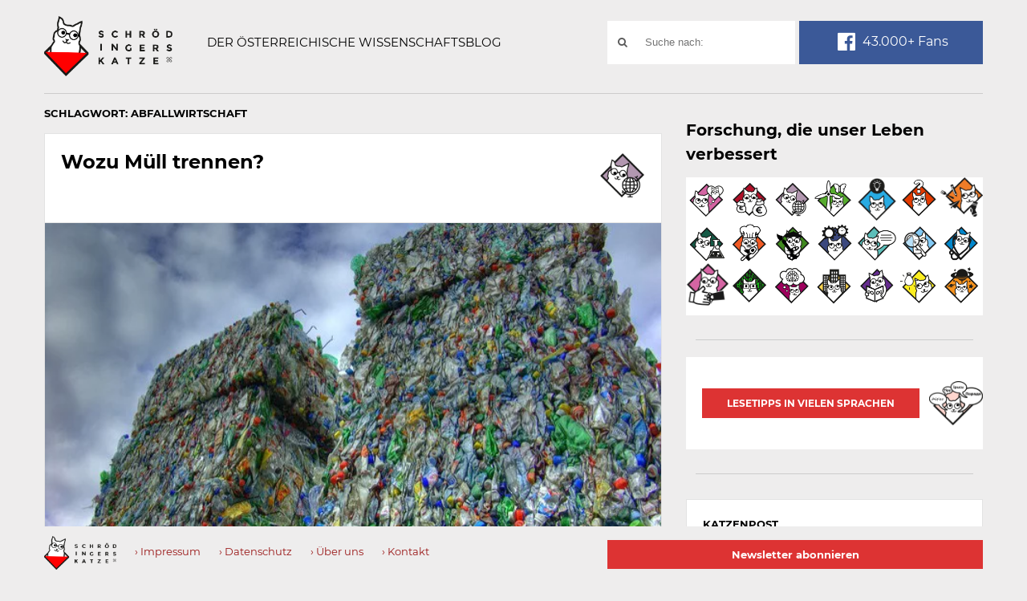

--- FILE ---
content_type: text/html; charset=UTF-8
request_url: https://www.schroedingerskatze.at/tag/abfallwirtschaft/
body_size: 13365
content:
<!DOCTYPE html>
<!--suppress HtmlRequiredLangAttribute -->
<html class="no-js" lang="de">
<head>
    <meta charset="UTF-8">
    <title>Abfallwirtschaft Archive &#8211; Schrödingers Katze</title>
    <link rel="pingback" href="https://www.schroedingerskatze.at/xmlrpc.php"/>
        <meta name="viewport" content="width=device-width, initial-scale=1, maximum-scale=1">
    <meta http-equiv="X-UA-Compatible" content="IE=edge">

    <meta name='robots' content='index, follow, max-image-preview:large, max-snippet:-1, max-video-preview:-1' />

	<!-- This site is optimized with the Yoast SEO plugin v26.5 - https://yoast.com/wordpress/plugins/seo/ -->
	<link rel="canonical" href="https://www.schroedingerskatze.at/tag/abfallwirtschaft/" />
	<meta property="og:locale" content="de_DE" />
	<meta property="og:type" content="article" />
	<meta property="og:title" content="Abfallwirtschaft Archive &#8211; Schrödingers Katze" />
	<meta property="og:url" content="https://www.schroedingerskatze.at/tag/abfallwirtschaft/" />
	<meta property="og:site_name" content="Schrödingers Katze" />
	<script type="application/ld+json" class="yoast-schema-graph">{"@context":"https://schema.org","@graph":[{"@type":"CollectionPage","@id":"https://www.schroedingerskatze.at/tag/abfallwirtschaft/","url":"https://www.schroedingerskatze.at/tag/abfallwirtschaft/","name":"Abfallwirtschaft Archive &#8211; Schrödingers Katze","isPartOf":{"@id":"https://www.schroedingerskatze.at/#website"},"primaryImageOfPage":{"@id":"https://www.schroedingerskatze.at/tag/abfallwirtschaft/#primaryimage"},"image":{"@id":"https://www.schroedingerskatze.at/tag/abfallwirtschaft/#primaryimage"},"thumbnailUrl":"https://www.schroedingerskatze.at/wp-content/uploads/2016/02/MartinAbegglen.jpg","breadcrumb":{"@id":"https://www.schroedingerskatze.at/tag/abfallwirtschaft/#breadcrumb"},"inLanguage":"de"},{"@type":"ImageObject","inLanguage":"de","@id":"https://www.schroedingerskatze.at/tag/abfallwirtschaft/#primaryimage","url":"https://www.schroedingerskatze.at/wp-content/uploads/2016/02/MartinAbegglen.jpg","contentUrl":"https://www.schroedingerskatze.at/wp-content/uploads/2016/02/MartinAbegglen.jpg","width":640,"height":478,"caption":"Bild: Flickr, Martin Abegglen"},{"@type":"BreadcrumbList","@id":"https://www.schroedingerskatze.at/tag/abfallwirtschaft/#breadcrumb","itemListElement":[{"@type":"ListItem","position":1,"name":"Home","item":"https://www.schroedingerskatze.at/"},{"@type":"ListItem","position":2,"name":"Abfallwirtschaft"}]},{"@type":"WebSite","@id":"https://www.schroedingerskatze.at/#website","url":"https://www.schroedingerskatze.at/","name":"Schrödingers Katze","description":"Der österreichische Wissenschaftsblog","potentialAction":[{"@type":"SearchAction","target":{"@type":"EntryPoint","urlTemplate":"https://www.schroedingerskatze.at/?s={search_term_string}"},"query-input":{"@type":"PropertyValueSpecification","valueRequired":true,"valueName":"search_term_string"}}],"inLanguage":"de"}]}</script>
	<!-- / Yoast SEO plugin. -->


<link rel="alternate" type="application/rss+xml" title="Schrödingers Katze &raquo; Feed" href="https://www.schroedingerskatze.at/feed/" />
<link rel="alternate" type="application/rss+xml" title="Schrödingers Katze &raquo; Kommentar-Feed" href="https://www.schroedingerskatze.at/comments/feed/" />
<link rel="alternate" type="application/rss+xml" title="Schrödingers Katze &raquo; Abfallwirtschaft Schlagwort-Feed" href="https://www.schroedingerskatze.at/tag/abfallwirtschaft/feed/" />
<style id='wp-img-auto-sizes-contain-inline-css' type='text/css'>
img:is([sizes=auto i],[sizes^="auto," i]){contain-intrinsic-size:3000px 1500px}
/*# sourceURL=wp-img-auto-sizes-contain-inline-css */
</style>
<style id='wp-block-library-inline-css' type='text/css'>
:root{--wp-block-synced-color:#7a00df;--wp-block-synced-color--rgb:122,0,223;--wp-bound-block-color:var(--wp-block-synced-color);--wp-editor-canvas-background:#ddd;--wp-admin-theme-color:#007cba;--wp-admin-theme-color--rgb:0,124,186;--wp-admin-theme-color-darker-10:#006ba1;--wp-admin-theme-color-darker-10--rgb:0,107,160.5;--wp-admin-theme-color-darker-20:#005a87;--wp-admin-theme-color-darker-20--rgb:0,90,135;--wp-admin-border-width-focus:2px}@media (min-resolution:192dpi){:root{--wp-admin-border-width-focus:1.5px}}.wp-element-button{cursor:pointer}:root .has-very-light-gray-background-color{background-color:#eee}:root .has-very-dark-gray-background-color{background-color:#313131}:root .has-very-light-gray-color{color:#eee}:root .has-very-dark-gray-color{color:#313131}:root .has-vivid-green-cyan-to-vivid-cyan-blue-gradient-background{background:linear-gradient(135deg,#00d084,#0693e3)}:root .has-purple-crush-gradient-background{background:linear-gradient(135deg,#34e2e4,#4721fb 50%,#ab1dfe)}:root .has-hazy-dawn-gradient-background{background:linear-gradient(135deg,#faaca8,#dad0ec)}:root .has-subdued-olive-gradient-background{background:linear-gradient(135deg,#fafae1,#67a671)}:root .has-atomic-cream-gradient-background{background:linear-gradient(135deg,#fdd79a,#004a59)}:root .has-nightshade-gradient-background{background:linear-gradient(135deg,#330968,#31cdcf)}:root .has-midnight-gradient-background{background:linear-gradient(135deg,#020381,#2874fc)}:root{--wp--preset--font-size--normal:16px;--wp--preset--font-size--huge:42px}.has-regular-font-size{font-size:1em}.has-larger-font-size{font-size:2.625em}.has-normal-font-size{font-size:var(--wp--preset--font-size--normal)}.has-huge-font-size{font-size:var(--wp--preset--font-size--huge)}.has-text-align-center{text-align:center}.has-text-align-left{text-align:left}.has-text-align-right{text-align:right}.has-fit-text{white-space:nowrap!important}#end-resizable-editor-section{display:none}.aligncenter{clear:both}.items-justified-left{justify-content:flex-start}.items-justified-center{justify-content:center}.items-justified-right{justify-content:flex-end}.items-justified-space-between{justify-content:space-between}.screen-reader-text{border:0;clip-path:inset(50%);height:1px;margin:-1px;overflow:hidden;padding:0;position:absolute;width:1px;word-wrap:normal!important}.screen-reader-text:focus{background-color:#ddd;clip-path:none;color:#444;display:block;font-size:1em;height:auto;left:5px;line-height:normal;padding:15px 23px 14px;text-decoration:none;top:5px;width:auto;z-index:100000}html :where(.has-border-color){border-style:solid}html :where([style*=border-top-color]){border-top-style:solid}html :where([style*=border-right-color]){border-right-style:solid}html :where([style*=border-bottom-color]){border-bottom-style:solid}html :where([style*=border-left-color]){border-left-style:solid}html :where([style*=border-width]){border-style:solid}html :where([style*=border-top-width]){border-top-style:solid}html :where([style*=border-right-width]){border-right-style:solid}html :where([style*=border-bottom-width]){border-bottom-style:solid}html :where([style*=border-left-width]){border-left-style:solid}html :where(img[class*=wp-image-]){height:auto;max-width:100%}:where(figure){margin:0 0 1em}html :where(.is-position-sticky){--wp-admin--admin-bar--position-offset:var(--wp-admin--admin-bar--height,0px)}@media screen and (max-width:600px){html :where(.is-position-sticky){--wp-admin--admin-bar--position-offset:0px}}

/*# sourceURL=wp-block-library-inline-css */
</style><style id='global-styles-inline-css' type='text/css'>
:root{--wp--preset--aspect-ratio--square: 1;--wp--preset--aspect-ratio--4-3: 4/3;--wp--preset--aspect-ratio--3-4: 3/4;--wp--preset--aspect-ratio--3-2: 3/2;--wp--preset--aspect-ratio--2-3: 2/3;--wp--preset--aspect-ratio--16-9: 16/9;--wp--preset--aspect-ratio--9-16: 9/16;--wp--preset--color--black: #000000;--wp--preset--color--cyan-bluish-gray: #abb8c3;--wp--preset--color--white: #ffffff;--wp--preset--color--pale-pink: #f78da7;--wp--preset--color--vivid-red: #cf2e2e;--wp--preset--color--luminous-vivid-orange: #ff6900;--wp--preset--color--luminous-vivid-amber: #fcb900;--wp--preset--color--light-green-cyan: #7bdcb5;--wp--preset--color--vivid-green-cyan: #00d084;--wp--preset--color--pale-cyan-blue: #8ed1fc;--wp--preset--color--vivid-cyan-blue: #0693e3;--wp--preset--color--vivid-purple: #9b51e0;--wp--preset--gradient--vivid-cyan-blue-to-vivid-purple: linear-gradient(135deg,rgb(6,147,227) 0%,rgb(155,81,224) 100%);--wp--preset--gradient--light-green-cyan-to-vivid-green-cyan: linear-gradient(135deg,rgb(122,220,180) 0%,rgb(0,208,130) 100%);--wp--preset--gradient--luminous-vivid-amber-to-luminous-vivid-orange: linear-gradient(135deg,rgb(252,185,0) 0%,rgb(255,105,0) 100%);--wp--preset--gradient--luminous-vivid-orange-to-vivid-red: linear-gradient(135deg,rgb(255,105,0) 0%,rgb(207,46,46) 100%);--wp--preset--gradient--very-light-gray-to-cyan-bluish-gray: linear-gradient(135deg,rgb(238,238,238) 0%,rgb(169,184,195) 100%);--wp--preset--gradient--cool-to-warm-spectrum: linear-gradient(135deg,rgb(74,234,220) 0%,rgb(151,120,209) 20%,rgb(207,42,186) 40%,rgb(238,44,130) 60%,rgb(251,105,98) 80%,rgb(254,248,76) 100%);--wp--preset--gradient--blush-light-purple: linear-gradient(135deg,rgb(255,206,236) 0%,rgb(152,150,240) 100%);--wp--preset--gradient--blush-bordeaux: linear-gradient(135deg,rgb(254,205,165) 0%,rgb(254,45,45) 50%,rgb(107,0,62) 100%);--wp--preset--gradient--luminous-dusk: linear-gradient(135deg,rgb(255,203,112) 0%,rgb(199,81,192) 50%,rgb(65,88,208) 100%);--wp--preset--gradient--pale-ocean: linear-gradient(135deg,rgb(255,245,203) 0%,rgb(182,227,212) 50%,rgb(51,167,181) 100%);--wp--preset--gradient--electric-grass: linear-gradient(135deg,rgb(202,248,128) 0%,rgb(113,206,126) 100%);--wp--preset--gradient--midnight: linear-gradient(135deg,rgb(2,3,129) 0%,rgb(40,116,252) 100%);--wp--preset--font-size--small: 13px;--wp--preset--font-size--medium: 20px;--wp--preset--font-size--large: 36px;--wp--preset--font-size--x-large: 42px;--wp--preset--spacing--20: 0.44rem;--wp--preset--spacing--30: 0.67rem;--wp--preset--spacing--40: 1rem;--wp--preset--spacing--50: 1.5rem;--wp--preset--spacing--60: 2.25rem;--wp--preset--spacing--70: 3.38rem;--wp--preset--spacing--80: 5.06rem;--wp--preset--shadow--natural: 6px 6px 9px rgba(0, 0, 0, 0.2);--wp--preset--shadow--deep: 12px 12px 50px rgba(0, 0, 0, 0.4);--wp--preset--shadow--sharp: 6px 6px 0px rgba(0, 0, 0, 0.2);--wp--preset--shadow--outlined: 6px 6px 0px -3px rgb(255, 255, 255), 6px 6px rgb(0, 0, 0);--wp--preset--shadow--crisp: 6px 6px 0px rgb(0, 0, 0);}:where(.is-layout-flex){gap: 0.5em;}:where(.is-layout-grid){gap: 0.5em;}body .is-layout-flex{display: flex;}.is-layout-flex{flex-wrap: wrap;align-items: center;}.is-layout-flex > :is(*, div){margin: 0;}body .is-layout-grid{display: grid;}.is-layout-grid > :is(*, div){margin: 0;}:where(.wp-block-columns.is-layout-flex){gap: 2em;}:where(.wp-block-columns.is-layout-grid){gap: 2em;}:where(.wp-block-post-template.is-layout-flex){gap: 1.25em;}:where(.wp-block-post-template.is-layout-grid){gap: 1.25em;}.has-black-color{color: var(--wp--preset--color--black) !important;}.has-cyan-bluish-gray-color{color: var(--wp--preset--color--cyan-bluish-gray) !important;}.has-white-color{color: var(--wp--preset--color--white) !important;}.has-pale-pink-color{color: var(--wp--preset--color--pale-pink) !important;}.has-vivid-red-color{color: var(--wp--preset--color--vivid-red) !important;}.has-luminous-vivid-orange-color{color: var(--wp--preset--color--luminous-vivid-orange) !important;}.has-luminous-vivid-amber-color{color: var(--wp--preset--color--luminous-vivid-amber) !important;}.has-light-green-cyan-color{color: var(--wp--preset--color--light-green-cyan) !important;}.has-vivid-green-cyan-color{color: var(--wp--preset--color--vivid-green-cyan) !important;}.has-pale-cyan-blue-color{color: var(--wp--preset--color--pale-cyan-blue) !important;}.has-vivid-cyan-blue-color{color: var(--wp--preset--color--vivid-cyan-blue) !important;}.has-vivid-purple-color{color: var(--wp--preset--color--vivid-purple) !important;}.has-black-background-color{background-color: var(--wp--preset--color--black) !important;}.has-cyan-bluish-gray-background-color{background-color: var(--wp--preset--color--cyan-bluish-gray) !important;}.has-white-background-color{background-color: var(--wp--preset--color--white) !important;}.has-pale-pink-background-color{background-color: var(--wp--preset--color--pale-pink) !important;}.has-vivid-red-background-color{background-color: var(--wp--preset--color--vivid-red) !important;}.has-luminous-vivid-orange-background-color{background-color: var(--wp--preset--color--luminous-vivid-orange) !important;}.has-luminous-vivid-amber-background-color{background-color: var(--wp--preset--color--luminous-vivid-amber) !important;}.has-light-green-cyan-background-color{background-color: var(--wp--preset--color--light-green-cyan) !important;}.has-vivid-green-cyan-background-color{background-color: var(--wp--preset--color--vivid-green-cyan) !important;}.has-pale-cyan-blue-background-color{background-color: var(--wp--preset--color--pale-cyan-blue) !important;}.has-vivid-cyan-blue-background-color{background-color: var(--wp--preset--color--vivid-cyan-blue) !important;}.has-vivid-purple-background-color{background-color: var(--wp--preset--color--vivid-purple) !important;}.has-black-border-color{border-color: var(--wp--preset--color--black) !important;}.has-cyan-bluish-gray-border-color{border-color: var(--wp--preset--color--cyan-bluish-gray) !important;}.has-white-border-color{border-color: var(--wp--preset--color--white) !important;}.has-pale-pink-border-color{border-color: var(--wp--preset--color--pale-pink) !important;}.has-vivid-red-border-color{border-color: var(--wp--preset--color--vivid-red) !important;}.has-luminous-vivid-orange-border-color{border-color: var(--wp--preset--color--luminous-vivid-orange) !important;}.has-luminous-vivid-amber-border-color{border-color: var(--wp--preset--color--luminous-vivid-amber) !important;}.has-light-green-cyan-border-color{border-color: var(--wp--preset--color--light-green-cyan) !important;}.has-vivid-green-cyan-border-color{border-color: var(--wp--preset--color--vivid-green-cyan) !important;}.has-pale-cyan-blue-border-color{border-color: var(--wp--preset--color--pale-cyan-blue) !important;}.has-vivid-cyan-blue-border-color{border-color: var(--wp--preset--color--vivid-cyan-blue) !important;}.has-vivid-purple-border-color{border-color: var(--wp--preset--color--vivid-purple) !important;}.has-vivid-cyan-blue-to-vivid-purple-gradient-background{background: var(--wp--preset--gradient--vivid-cyan-blue-to-vivid-purple) !important;}.has-light-green-cyan-to-vivid-green-cyan-gradient-background{background: var(--wp--preset--gradient--light-green-cyan-to-vivid-green-cyan) !important;}.has-luminous-vivid-amber-to-luminous-vivid-orange-gradient-background{background: var(--wp--preset--gradient--luminous-vivid-amber-to-luminous-vivid-orange) !important;}.has-luminous-vivid-orange-to-vivid-red-gradient-background{background: var(--wp--preset--gradient--luminous-vivid-orange-to-vivid-red) !important;}.has-very-light-gray-to-cyan-bluish-gray-gradient-background{background: var(--wp--preset--gradient--very-light-gray-to-cyan-bluish-gray) !important;}.has-cool-to-warm-spectrum-gradient-background{background: var(--wp--preset--gradient--cool-to-warm-spectrum) !important;}.has-blush-light-purple-gradient-background{background: var(--wp--preset--gradient--blush-light-purple) !important;}.has-blush-bordeaux-gradient-background{background: var(--wp--preset--gradient--blush-bordeaux) !important;}.has-luminous-dusk-gradient-background{background: var(--wp--preset--gradient--luminous-dusk) !important;}.has-pale-ocean-gradient-background{background: var(--wp--preset--gradient--pale-ocean) !important;}.has-electric-grass-gradient-background{background: var(--wp--preset--gradient--electric-grass) !important;}.has-midnight-gradient-background{background: var(--wp--preset--gradient--midnight) !important;}.has-small-font-size{font-size: var(--wp--preset--font-size--small) !important;}.has-medium-font-size{font-size: var(--wp--preset--font-size--medium) !important;}.has-large-font-size{font-size: var(--wp--preset--font-size--large) !important;}.has-x-large-font-size{font-size: var(--wp--preset--font-size--x-large) !important;}
/*# sourceURL=global-styles-inline-css */
</style>

<style id='classic-theme-styles-inline-css' type='text/css'>
/*! This file is auto-generated */
.wp-block-button__link{color:#fff;background-color:#32373c;border-radius:9999px;box-shadow:none;text-decoration:none;padding:calc(.667em + 2px) calc(1.333em + 2px);font-size:1.125em}.wp-block-file__button{background:#32373c;color:#fff;text-decoration:none}
/*# sourceURL=/wp-includes/css/classic-themes.min.css */
</style>
<link rel='stylesheet' id='contact-form-7-css' href='https://www.schroedingerskatze.at/wp-content/plugins/contact-form-7/includes/css/styles.css' type='text/css' media='all' />
<link rel='stylesheet' id='sweetalert-style-css' href='https://www.schroedingerskatze.at/wp-content/themes/goblog-child-theme/css/sweetalert.min.css' type='text/css' media='all' />
<link rel='stylesheet' id='goblog-style-css' href='https://www.schroedingerskatze.at/wp-content/themes/goblog-child-theme/style.css?v=a1596726132' type='text/css' media='all' />
<style id='goblog-style-inline-css' type='text/css'>

	body, .menu-pusher { background-color:#eeeded; background-image:url(https://www.schroedingerskatze.at/wp-content/themes/goblog/images/bg.png); background-repeat:repeat; background-attachment:scroll; background-position:0 0 }
	.widgetslider .post-cats span, .tagcloud a:hover, .main-navigation ul li ul li a:hover, .menu ul .current-menu-item > a, .pagination span.current, .pagination a:hover, .read-more a, .featuredslider .flex-control-nav .flex-active, #subscribe-widget input[type='submit'], #wp-calendar caption, #wp-calendar td#today, #commentform #submit, .wpcf7-submit, .off-canvas-search .search-button { background-color:#dd3333; }
	a, a:hover, .title a:hover, .sidebar a:hover, .sidebar-small-widget a:hover, .breadcrumbs a:hover, .meta a:hover, .post-meta a:hover, .reply:hover i, .reply:hover a, .edit-post a, .error-text, #comments .fn a:hover { color:#dd3333; }
	.main-navigation a:hover, .current-menu-item a, .sfHover a, .tagcloud a:hover, .main-navigation .menu ul li:first-child, .current-menu-parent a { border-color:#dd3333; }
	.main-navigation .menu > li > ul:before { border-bottom-color:#dd3333; }
	.main-navigation a { color:#ffffff;} .main-navigation a:hover, .current-menu-item a, .current-menu-parent a, #navigation .menu > .sfHover > a.sf-with-ul { color:#8b8b8b;}
	.sf-arrows .sf-with-ul:after { border-top-color:#ffffff;} .sf-arrows .sf-with-ul:hover:after { border-top-color:#8b8b8b;} .main-navigation ul li ul li a { background:#353535; color:#FFFFFF;}
	.main-navigation ul li ul li a:hover { color:#FFFFFF;} .sf-arrows ul .sf-with-ul:after { border-left-color:#FFFFFF;}
	#wp-calendar th { background: rgba(221,51,51, 0.6) } .header-slider img { opacity:0.6;}   .content-home .title-wrap, .content-archive .title-wrap { border:0; min-height:20px; padding-bottom:15px; } .single-content { border:0; } .content-single .title-wrap { border:0; min-height:20px; padding-bottom:15px; } .content-home .title-wrap { padding-right:20px } .single-content .title-wrap { padding-right:20px }  
	
/*# sourceURL=goblog-style-inline-css */
</style>
<link rel='stylesheet' id='font-awesome-css' href='https://www.schroedingerskatze.at/wp-content/themes/goblog/css/font-awesome.css' type='text/css' media='all' />
<link rel='stylesheet' id='magnific-popup-css' href='https://www.schroedingerskatze.at/wp-content/themes/goblog/css/magnific-popup.css' type='text/css' media='all' />
<link rel='stylesheet' id='responsive-css' href='https://www.schroedingerskatze.at/wp-content/themes/goblog/css/responsive.css' type='text/css' media='all' />
<link rel='stylesheet' id='borlabs-cookie-custom-css' href='https://www.schroedingerskatze.at/wp-content/cache/borlabs-cookie/1/borlabs-cookie-1-de.css' type='text/css' media='all' />
<script type="text/javascript" src="https://www.schroedingerskatze.at/wp-content/plugins/wp-retina-2x/app/picturefill.min.js" id="wr2x-picturefill-js-js"></script>
<script type="text/javascript" src="https://www.schroedingerskatze.at/wp-includes/js/jquery/jquery.min.js" id="jquery-core-js"></script>
<script type="text/javascript" src="https://www.schroedingerskatze.at/wp-includes/js/jquery/jquery-migrate.min.js" id="jquery-migrate-js"></script>
<script data-no-optimize="1" data-no-minify="1" data-cfasync="false" type="text/javascript" src="https://www.schroedingerskatze.at/wp-content/cache/borlabs-cookie/1/borlabs-cookie-config-de.json.js" id="borlabs-cookie-config-js"></script>
<script data-no-optimize="1" data-no-minify="1" data-cfasync="false" type="text/javascript" src="https://www.schroedingerskatze.at/wp-content/plugins/borlabs-cookie/assets/javascript/borlabs-cookie-prioritize.min.js" id="borlabs-cookie-prioritize-js"></script>
<link rel="https://api.w.org/" href="https://www.schroedingerskatze.at/wp-json/" /><link rel="alternate" title="JSON" type="application/json" href="https://www.schroedingerskatze.at/wp-json/wp/v2/tags/732" /><link rel="EditURI" type="application/rsd+xml" title="RSD" href="https://www.schroedingerskatze.at/xmlrpc.php?rsd" />
<meta name="cdp-version" content="1.5.0" /><script data-borlabs-cookie-script-blocker-ignore>
if ('0' === '1' && ('0' === '1' || '1' === '1')) {
    window['gtag_enable_tcf_support'] = true;
}
window.dataLayer = window.dataLayer || [];
if (typeof gtag !== 'function') {
    function gtag() {
        dataLayer.push(arguments);
    }
}
gtag('set', 'developer_id.dYjRjMm', true);
if ('0' === '1' || '1' === '1') {
    if (window.BorlabsCookieGoogleConsentModeDefaultSet !== true) {
        let getCookieValue = function (name) {
            return document.cookie.match('(^|;)\\s*' + name + '\\s*=\\s*([^;]+)')?.pop() || '';
        };
        let cookieValue = getCookieValue('borlabs-cookie-gcs');
        let consentsFromCookie = {};
        if (cookieValue !== '') {
            consentsFromCookie = JSON.parse(decodeURIComponent(cookieValue));
        }
        let defaultValues = {
            'ad_storage': 'denied',
            'ad_user_data': 'denied',
            'ad_personalization': 'denied',
            'analytics_storage': 'denied',
            'functionality_storage': 'denied',
            'personalization_storage': 'denied',
            'security_storage': 'denied',
            'wait_for_update': 500,
        };
        gtag('consent', 'default', { ...defaultValues, ...consentsFromCookie });
    }
    window.BorlabsCookieGoogleConsentModeDefaultSet = true;
    let borlabsCookieConsentChangeHandler = function () {
        window.dataLayer = window.dataLayer || [];
        if (typeof gtag !== 'function') { function gtag(){dataLayer.push(arguments);} }

        let getCookieValue = function (name) {
            return document.cookie.match('(^|;)\\s*' + name + '\\s*=\\s*([^;]+)')?.pop() || '';
        };
        let cookieValue = getCookieValue('borlabs-cookie-gcs');
        let consentsFromCookie = {};
        if (cookieValue !== '') {
            consentsFromCookie = JSON.parse(decodeURIComponent(cookieValue));
        }

        consentsFromCookie.analytics_storage = BorlabsCookie.Consents.hasConsent('google-analytics') ? 'granted' : 'denied';

        BorlabsCookie.CookieLibrary.setCookie(
            'borlabs-cookie-gcs',
            JSON.stringify(consentsFromCookie),
            BorlabsCookie.Settings.automaticCookieDomainAndPath.value ? '' : BorlabsCookie.Settings.cookieDomain.value,
            BorlabsCookie.Settings.cookiePath.value,
            BorlabsCookie.Cookie.getPluginCookie().expires,
            BorlabsCookie.Settings.cookieSecure.value,
            BorlabsCookie.Settings.cookieSameSite.value
        );
    }
    document.addEventListener('borlabs-cookie-consent-saved', borlabsCookieConsentChangeHandler);
    document.addEventListener('borlabs-cookie-handle-unblock', borlabsCookieConsentChangeHandler);
}
if ('0' === '1') {
    gtag("js", new Date());
    gtag("config", "G-1M4BH9J295", {"anonymize_ip": true});

    (function (w, d, s, i) {
        var f = d.getElementsByTagName(s)[0],
            j = d.createElement(s);
        j.async = true;
        j.src =
            "https://www.googletagmanager.com/gtag/js?id=" + i;
        f.parentNode.insertBefore(j, f);
    })(window, document, "script", "G-1M4BH9J295");
}
</script><style type="text/css" title="dynamic-css" class="options-output">.menu-btn{color:#353535;}.main-nav{margin-top:0;margin-bottom:0;}.main-header{background-color:#eeeded;}.header-slider, .header-slider li h3{color:#ffffff;}.main-header .header{padding-top:20px;padding-bottom:20px;}.header #logo{margin-top:0;margin-bottom:0;}body{color:#555555;}.post-box, .breadcrumbs, .author-box, .author-desc-box, .post-navigation .post-nav-links, .relatedPosts, #comments, #respond, .pagination, .norm-pagination, #disqus_thread{background-color:#FFFFFF;}.post-box, .breadcrumbs, .author-box, .author-desc-box, .relatedPosts, #respond, .pagination, .norm-pagination, #disqus_thread{border-top:1px solid #e3e3e3;border-bottom:1px solid #e3e3e3;border-left:1px solid #e3e3e3;border-right:1px solid #e3e3e3;}.post-box, .breadcrumbs, .author-box, .author-desc-box, .relatedPosts, #comments, #respond, .pagination, .norm-pagination{color:#555555;}.post-author, .post-meta, .post-meta a, .breadcrumbs a{color:#777777;}.title, .title a, .post header .post-date, .section-heading, .author-box h5, #comments .fn{color:#000000;}.sidebar-widget, #tabs-widget, #tabs li.active a{background-color:#FFFFFF;}.sidebar-widget, #tabs-widget{border-top:1px solid #e3e3e3;border-bottom:1px solid #e3e3e3;border-left:1px solid #e3e3e3;border-right:1px solid #e3e3e3;}.widget-title, #tabs li a{color:#000000;}.sidebar-widget{color:#555555;}.sidebar a, .sidebar-small-widget a{color:#333333;}.meta, .meta a{color:#999999;}.footer{background-color:#101010;}.footer a{color:#777777;}.footer a:hover{color:#FFFFFF;}.footer-widget .widget-title{color:#FFFFFF;}.copyright{background-color:#000000;}.copyright{color:#ffffff;}body{font-family:Montserrat;font-weight:400;font-style:normal;}.header #logo a{font-family:Montserrat;line-height:32px;font-weight:400;font-style:normal;color:#ffffff;font-size:26px;}h1,h2,h3,h4,h5,h6, .header, .main-navigation a, .read-more, .article-heading, .slidertitle, .carousel, #tabs li a, .social-widget a, .post-navigation, #wp-calendar caption, .comment-reply-link, #comments .fn, #commentform input, #commentform textarea, input[type="submit"], .pagination, .footer-subscribe{font-family:Montserrat;font-weight:700;font-style:normal;}.home-post-title{font-family:Montserrat;line-height:30px;font-weight:700;font-style:normal;font-size:24px;}.single-title, .page-title, .widgettitle{font-family:Montserrat;line-height:30px;font-weight:700;font-style:normal;font-size:24px;}.post-content, .single-post-content, .single-page-content{font-family:Merriweather;line-height:28px;font-weight:400;font-style:normal;font-size:16px;}.widget-title{font-family:Montserrat;line-height:20px;font-weight:700;font-style:normal;font-size:13px;}.post-meta .post-type-standard i{color:#ff8800;}.post-meta .post-type-standard i{border-color:#ff8800;}.post-meta .post-type-audio i{color:#0b8fe8;}.post-meta .post-type-audio i{border-color:#0b8fe8;}.post-meta .post-type-video i{color:#27ae60;}.post-meta .post-type-video i{border-color:#27ae60;}.post-meta .post-type-image i{color:#9933cc;}.post-meta .post-type-image i{border-color:#9933cc;}.post-meta .post-type-quote i{color:#ff4444;}.post-meta .post-type-quote i{border-color:#ff4444;}.post-meta .post-type-gallery i{color:#99cc00;}.post-meta .post-type-gallery i{border-color:#99cc00;}.post-meta .post-type-link i{color:#2980b9;}.post-meta .post-type-link i{border-color:#2980b9;}</style>    <link rel="manifest" href="/wp-content/themes/goblog-child-theme/manifest.json">

        <meta http-equiv="Content-Security-Policy" content="script-src 'self' 'unsafe-eval' 'unsafe-inline' *.facebook.net *.gstatic.com www.googletagmanager.com www.google-analytics.com *.google.com ">
    <meta http-equiv="X-Content-Security-Policy" content="script-src 'self' 'unsafe-eval' 'unsafe-inline' *.facebook.net *.gstatic.com www.googletagmanager.com www.google-analytics.com *.google.com ">
    <meta http-equiv="X-WebKit-CSP" content="script-src 'self' 'unsafe-eval' 'unsafe-inline' *.facebook.net *.gstatic.com www.googletagmanager.com www.google-analytics.com *.google.com ">

    <!-- Google tag (gtag.js) GA4 -->
    <script async src="https://www.googletagmanager.com/gtag/js?id=G-1M4BH9J295"></script>
    <script>
      window.dataLayer = window.dataLayer || [];
      function gtag(){dataLayer.push(arguments);}
      gtag('js', new Date());

      gtag('config', 'G-1M4BH9J295');
    </script>
</head>

<!-- for captcha in footer having no label for invisible textarea WCAG -->
<label for="g-recaptcha-response-100000" class="sr-only">Technisch notwendiges Feld für Recaptcha,
    bitte ignorieren.</label>

<body id="blog" class="archive tag tag-abfallwirtschaft tag-732 wp-theme-goblog wp-child-theme-goblog-child-theme main">
<div id="st-container" class="st-container">
    <div class="main-container">
        <div class="menu-pusher">
            <!-- START HEADER -->
            <header class="new-header">
                <div class="new-header__inner">
                    <div class="new-header__left">
                                                    <h4 id="logo" class="uppercase">
                                <a href="https://www.schroedingerskatze.at">
                                    <img
                                            src="https://www.schroedingerskatze.at/wp-content/uploads/2016/02/sk_logo_new.png"  alt="Schrödingers Katze">
                                </a>
                                <span class="show-for-sr">Schrödingers Katze</span>
                            </h4>
                                                                            <span class="description">
                                    Der österreichische Wissenschaftsblog                                </span>
                                            </div>
                    <div class="new-header__right">
                        <div class="socialmedia">
                            <form method="get" class="searchform search-form" action="https://www.schroedingerskatze.at">
    <div>
        <label class="sr-only" for="search-value">Suchwort</label>
        <input type="text" name="s" class="s" id="search-value" value="" placeholder="Suche nach:">
        <button class="fa fa-search search-button" type="submit" value="Search"><span class="sr-only">Suche nach:</span></button>
    </div>
</form>
                            <div class="socialmedia__item">
                                <a href="https://www.facebook.com/schroedingerskatzeblog"
                                   title="Schrödingers Katze auf Facebook" target="_blank">
                                            <span class="socialmedia--facebook"><i class="fa fa-facebook-official fa-fw"
                                                ></i> 43.000+ Fans</span>
                                </a>
                            </div>
                        </div>
                    </div>
                </div>
                <hr>
            </header>
            <!-- END HEADER -->

            <div class="main-wrapper clearfix">
                <div id="page">

<div class="archive-page cblayout">
		<div class="content-area archive-content-area">
		<div class="content-archive">
            
            <h1 class="section-heading widget-title uppercase">Schlagwort: <span>Abfallwirtschaft</span></h1>            
			<div id="content" class="content ">
				<article class="post-2144 post type-post status-publish format-standard has-post-thumbnail hentry category-erde category-naturwissenschaft tag-abfall tag-abfallwirtschaft tag-bioabfall tag-biomuell tag-glasmuell tag-muell tag-muell-trennen tag-muelltrennung tag-recycling tag-ressourcen tag-umweltschutz tag-uni-innsbruck tag-wertstoffe">
    <div id="post-2144" class="post-box">
        <header>
	<div class="post-title clearfix">
															<div class="title-wrap">
				<h3 class="title home-post-title entry-title">
					<a href="https://www.schroedingerskatze.at/muell-trennen/" rel="bookmark">Wozu Müll trennen?</a>
				</h3>
																</div>
            <div class="post-avtar">
            	<img src="https://www.schroedingerskatze.at/wp-content/themes/goblog-child-theme/images/icons/icon_erde.png" alt="Erde" />            </div>
													</div>
</header><!--.header-->
        <a class="featured-thumbnail featured-thumbnail-big">
            <img width="640" height="360" src="https://www.schroedingerskatze.at/wp-content/uploads/2016/02/MartinAbegglen-640x360.jpg" class="attachment-featured size-featured wp-post-image" alt="" decoding="async" fetchpriority="high" />        </a>
                    <div class="post-inner">
                <div class="post-content">
                    Michael Meirer vom Institut für Infrastruktur der Uni Innsbruck beschäftigt sich mit Abfall- und Ressourcenmanagement, kurz: mit Müll. Bioabfall und entsprechend aufbereiteter Restabfall sind Hoffnungsträger für die Verbesserung von Biogaserzeugung in Kläranlagen. Herausforderungen in der Abfallbehandlung und sinnvolles Mülltrennen sind seine Leidenschaft.                        <div class="read-more">

                                                            <a href="https://www.schroedingerskatze.at/muell-trennen/" title="Wozu Müll trennen?"
                                   rel="bookmark">Mehr lesen</a>
                                                                                </div>
                                    </div>
            </div><!--.post-inner-->
                    </div><!--.post excerpt-->
</article><!--.post-box-->
			</div><!--.content-->
					</div><!--.content-archive-->
	</div><!--content-area-->
	<aside class="sidebar">
    <!-- Category Banner -->
    <div class="category-list">
        
<section class="header-posts startpage-categories">
    <h2>
        <span class="Catheading">Forschung, die unser Leben verbessert</span>
    </h2>

    <div class="header-posts__related">
        <ul class="category-list-ul">
            <li><a href="https://www.schroedingerskatze.at/category/liebegeschlechter/"><img src="https://www.schroedingerskatze.at/wp-content/themes/goblog-child-theme/images/icons/icon_liebe.png" alt="Liebe/Geschlechter"><div><h3 class="title category-h3">Liebe/Geschlechter</h3></div></a></li><li><a href="https://www.schroedingerskatze.at/category/ungleichheit/"><img src="https://www.schroedingerskatze.at/wp-content/themes/goblog-child-theme/images/icons/icon_ungleichheit.png" alt="Ungleichheit"><div><h3 class="title category-h3">Ungleichheit</h3></div></a></li><li><a href="https://www.schroedingerskatze.at/category/erde/"><img src="https://www.schroedingerskatze.at/wp-content/themes/goblog-child-theme/images/icons/icon_erde.png" alt="Erde"><div><h3 class="title category-h3">Erde</h3></div></a></li><li><a href="https://www.schroedingerskatze.at/category/natur-umwelt/"><img src="https://www.schroedingerskatze.at/wp-content/themes/goblog-child-theme/images/icons/icon_umwelt.png" alt="Natur &amp; Umwelt"><div><h3 class="title category-h3">Natur &amp; Umwelt</h3></div></a></li><li><a href="https://www.schroedingerskatze.at/category/allgemein/"><img src="https://www.schroedingerskatze.at/wp-content/themes/goblog-child-theme/images/icons/icon_general.png" alt="Allgemein"><div><h3 class="title category-h3">Allgemein</h3></div></a></li><li><a href="https://www.schroedingerskatze.at/category/faktencheck/"><img src="https://www.schroedingerskatze.at/wp-content/themes/goblog-child-theme/images/icons/icon_fakten.png" alt="Faktencheck"><div><h3 class="title category-h3">Faktencheck</h3></div></a></li><li><a href="https://www.schroedingerskatze.at/category/dinge/"><img src="https://www.schroedingerskatze.at/wp-content/themes/goblog-child-theme/images/icons/icon_things.png" alt="Dinge"><div><h3 class="title category-h3">Dinge</h3></div></a></li><li><a href="https://www.schroedingerskatze.at/category/naturwissenschaft/"><img src="https://www.schroedingerskatze.at/wp-content/themes/goblog-child-theme/images/icons/icon_naturwissenschaften.png" alt="Naturwissenschaft"><div><h3 class="title category-h3">Naturwissenschaft</h3></div></a></li><li><a href="https://www.schroedingerskatze.at/category/ernaehrung/"><img src="https://www.schroedingerskatze.at/wp-content/themes/goblog-child-theme/images/icons/icon_ernaehrung.png" alt="Ernährung"><div><h3 class="title category-h3">Ernährung</h3></div></a></li><li><a href="https://www.schroedingerskatze.at/category/kunst-kultur/"><img src="https://www.schroedingerskatze.at/wp-content/themes/goblog-child-theme/images/icons/icon_kunst.png" alt="Kunst &amp; Kultur"><div><h3 class="title category-h3">Kunst &amp; Kultur</h3></div></a></li><li><a href="https://www.schroedingerskatze.at/category/mobilitaet-technik-zeit/"><img src="https://www.schroedingerskatze.at/wp-content/themes/goblog-child-theme/images/icons/icon_technik-zeit.png" alt="Mobilität, Technik &amp; Zeit"><div><h3 class="title category-h3">Mobilität, Technik &amp; Zeit</h3></div></a></li><li><a href="https://www.schroedingerskatze.at/category/kommunikationsprache/"><img src="https://www.schroedingerskatze.at/wp-content/themes/goblog-child-theme/images/icons/icon_kommunikation.png" alt="Kommunikation/Sprache"><div><h3 class="title category-h3">Kommunikation/Sprache</h3></div></a></li><li><a href="https://www.schroedingerskatze.at/category/forscherinnen/"><img src="https://www.schroedingerskatze.at/wp-content/themes/goblog-child-theme/images/icons/icon_forscher.png" alt="Forscher*innen"><div><h3 class="title category-h3">Forscher*innen</h3></div></a></li><li><a href="https://www.schroedingerskatze.at/category/medizin/"><img src="https://www.schroedingerskatze.at/wp-content/themes/goblog-child-theme/images/icons/icon_medizin.png" alt="Medizin"><div><h3 class="title category-h3">Medizin</h3></div></a></li><li><a href="https://www.schroedingerskatze.at/category/gesellschaft/"><img src="https://www.schroedingerskatze.at/wp-content/themes/goblog-child-theme/images/icons/icon_society.png" alt="Gesellschaft"><div><h3 class="title category-h3">Gesellschaft</h3></div></a></li><li><a href="https://www.schroedingerskatze.at/category/matrix/"><img src="https://www.schroedingerskatze.at/wp-content/themes/goblog-child-theme/images/icons/icon_matrix.png" alt="Matrix"><div><h3 class="title category-h3">Matrix</h3></div></a></li><li><a href="https://www.schroedingerskatze.at/category/psyche/"><img src="https://www.schroedingerskatze.at/wp-content/themes/goblog-child-theme/images/icons/icon_psyche.png" alt="Psyche"><div><h3 class="title category-h3">Psyche</h3></div></a></li><li><a href="https://www.schroedingerskatze.at/category/urbanismus/"><img src="https://www.schroedingerskatze.at/wp-content/themes/goblog-child-theme/images/icons/icon_stadt.png" alt="Urbanismus"><div><h3 class="title category-h3">Urbanismus</h3></div></a></li><li><a href="https://www.schroedingerskatze.at/category/philosophie-geschichte/"><img src="https://www.schroedingerskatze.at/wp-content/themes/goblog-child-theme/images/icons/icon_geschichte.png" alt="Philosophie &amp; Geschichte"><div><h3 class="title category-h3">Philosophie &amp; Geschichte</h3></div></a></li><li><a href="https://www.schroedingerskatze.at/category/innovation/"><img src="https://www.schroedingerskatze.at/wp-content/themes/goblog-child-theme/images/icons/icon_innovation.png" alt="Innovation"><div><h3 class="title category-h3">Innovation</h3></div></a></li><li><a href="https://www.schroedingerskatze.at/category/astronomie-sci-fi/"><img src="https://www.schroedingerskatze.at/wp-content/themes/goblog-child-theme/images/icons/icon_astronomie.png" alt="Astronomie &amp; Sci-Fi"><div><h3 class="title category-h3">Astronomie &amp; Sci-Fi</h3></div></a></li>        </ul>
    </div>
    <hr>
    <div class="reading-tipps read-more">
        <div class="read-more-button">
            <a href="https://www.schroedingerskatze.at/lesetipps/"
               title="Lesetipps in vielen Sprachen" rel="bookmark">Lesetipps in vielen Sprachen</a>
        </div>
        <div class="read-more-img">
            <img src="https://www.schroedingerskatze.at/wp-content/themes/goblog-child-theme/images/icons/icon_lesetipps.png"
                alt="Gesellschaft">
        </div>
    </div>
    <hr>
</section>
    </div>

	<div id="sidebar">
        <h2 class="sr-only">Aktiv werden</h2>
		<div class="widget sidebar-widget widget_text"><h3 class="widget-title uppercase">Katzenpost</h3>			<div class="textwidget"><p><img decoding="async" class="alignright" src="/wp-content/themes/goblog-child-theme/images/katzenpost-icon.png" alt="Papierflieger" width="64" />Du hast Vorschläge zu Themen, die wir behandeln sollen? Dann schick sie uns!</p>
<p>Mit der Verwendung des Kontaktformulars nimmst du unsere <a href="https://www.schroedingerskatze.at/datenschutz/" target="_blank" rel="noopener">Datenschutzerklärung</a> zur Kenntnis.</p>
<div class="widget-ideas">
<div class="wpcf7 no-js" id="wpcf7-f3366-o1" lang="de-DE" dir="ltr" data-wpcf7-id="3366">
<div class="screen-reader-response"><p role="status" aria-live="polite" aria-atomic="true"></p> <ul></ul></div>
<form action="/tag/abfallwirtschaft/#wpcf7-f3366-o1" method="post" class="wpcf7-form init" aria-label="Kontaktformular" novalidate="novalidate" data-status="init">
<fieldset class="hidden-fields-container"><input type="hidden" name="_wpcf7" value="3366" /><input type="hidden" name="_wpcf7_version" value="6.1.4" /><input type="hidden" name="_wpcf7_locale" value="de_DE" /><input type="hidden" name="_wpcf7_unit_tag" value="wpcf7-f3366-o1" /><input type="hidden" name="_wpcf7_container_post" value="0" /><input type="hidden" name="_wpcf7_posted_data_hash" value="" /><input type="hidden" name="_wpcf7_recaptcha_response" value="" />
</fieldset>
<p><label> Dein Name *<br />
<span class="wpcf7-form-control-wrap" data-name="your-name"><input size="40" maxlength="400" class="wpcf7-form-control wpcf7-text wpcf7-validates-as-required" aria-required="true" aria-invalid="false" value="" type="text" name="your-name" /></span> </label>
</p>
<p><label> Deine E-Mail-Adresse *<br />
<span class="wpcf7-form-control-wrap" data-name="your-email"><input size="40" maxlength="400" class="wpcf7-form-control wpcf7-email wpcf7-validates-as-required wpcf7-text wpcf7-validates-as-email" aria-required="true" aria-invalid="false" value="" type="email" name="your-email" /></span> </label>
</p>
<p><label> Dein Vorschlag / deine Idee *<br />
<span class="wpcf7-form-control-wrap" data-name="your-message"><textarea cols="40" rows="10" maxlength="2000" class="wpcf7-form-control wpcf7-textarea wpcf7-validates-as-required" aria-required="true" aria-invalid="false" name="your-message"></textarea></span> </label>
</p>

<!-- <p class="recaptcha-info">
Dieses Kontaktformular ist geschützt durch reCAPTCHA. Die <a href="https://policies.google.com/privacy" target="_blank">Datenschutzbestimmungen</a> und <a href="https://policies.google.com/terms" target="_blank">Nutzungsbedingungen</a> von Google treten in Kraft.
</p> -->
<p> <div class="brlbs-cmpnt-container brlbs-cmpnt-content-blocker brlbs-cmpnt-with-individual-styles" data-borlabs-cookie-content-blocker-id="recaptcha" data-borlabs-cookie-content="PGJyIC8+CjxpbnB1dCBjbGFzcz0id3BjZjctZm9ybS1jb250cm9sIHdwY2Y3LXN1Ym1pdCBoYXMtc3Bpbm5lciIgdHlwZT0ic3VibWl0IiB2YWx1ZT0iVm9yc2NobGFnIGVpbnNjaGlja2VuIiAvPjxiciAvPgo="><div class="brlbs-cmpnt-cb-preset-a"> <p class="brlbs-cmpnt-cb-description">Sie sehen gerade einen Platzhalterinhalt von <strong>Google reCAPTCHA</strong>. Um auf den eigentlichen Inhalt zuzugreifen, klicken Sie auf den Button unten. Bitte beachten Sie, dass dabei Daten an Drittanbieter weitergegeben werden.</p> <div class="brlbs-cmpnt-cb-buttons"> <a class="brlbs-cmpnt-cb-btn" href="#" data-borlabs-cookie-unblock role="button">Inhalt entsperren</a> <a class="brlbs-cmpnt-cb-btn" href="#" data-borlabs-cookie-accept-service role="button" style="display: inherit">Erforderlichen Service akzeptieren und Inhalte entsperren</a> </div> <a class="brlbs-cmpnt-cb-provider-toggle" href="#" data-borlabs-cookie-show-provider-information role="button">Weitere Informationen</a> </div></div>
</p><div class="wpcf7-response-output" aria-hidden="true"></div>
</form>
</div>
</div>
<div></div>
</div>
		</div>	</div>
</aside>
</div><!--.archive-page-->
		</div><!--#page-->
	</div><!--.main-wrapper-->
    <div style="height: 64px"></div>
    <footer class="footer-sticky">
        <div class="footer-sticky__inner">

            <div class="footer-sticky__arrow-down">
                <a title="Footer ausklappen">
                    <i class="fa fa-angle-down"></i>
                </a>
                <a title="Footer einklappen">
                    <i class="fa fa-angle-up"></i>
                </a>
            </div>

            <div class="footer-sticky__left">
				<img src="https://www.schroedingerskatze.at/wp-content/uploads/2016/02/sk_logo_new.png"  alt="Schrödingers Katze" width="90" title="Klicke, um nach Oben zu scrollen">
                <ul>
                    <li>
                        <a href="/impressum/">&rsaquo; Impressum</a>
                    </li>
                    <li>
                        <a href="/datenschutz/">&rsaquo; Datenschutz</a>
                    </li>
                    <li>
                        <a href="/about/">&rsaquo; Über uns</a>
                    </li>
                    <li>
                        <a href="/contact/">&rsaquo; Kontakt</a>
                    </li>
                </ul>
            </div>

			<div class="spinner"><div class="bounce1"></div><div class="bounce2"></div><div class="bounce3"></div></div>

            <div class="footer-sticky__right">

                <div class="widget_wysija_cont html_wysija">
    <div id="msg-form-wysija-html5702795f384ab-2" class="wysija-msg ajax"></div>
    <form id="form-wysija-html5702795f384ab-2" method="post" action="/newsletter-anmeldung#wysija"
          class="widget_wysija html_wysija">
        <p class="wysija-paragraph">
            <label class="sr-only">E-Mail-Adresse
                <input id="user-email" type="text" name="wysija[user][email]"
                       class="wysija-input validate[required,custom[email]]" title="E-Mail Adresse"
                       placeholder="E-Mail-Adresse" value=""/>
            </label>
                <input class="wysija-submit wysija-submit-field" type="submit" value="Newsletter abonnieren"/>


            <span class="abs-req">
                <label class="sr-only">E-Mail-Adresse wiederholen
				<input type="text" id="abs-email" name="wysija[user][abs][email]"
                       class="wysija-input validated[abs][email]" value=""/>
                </label>
			</span>
        </p>

        <input type="hidden" name="form_id" value="2"/>
        <input type="hidden" name="action" value="save"/>
        <input type="hidden" name="controller" value="subscribers"/>
        <input type="hidden" value="1" name="wysija-page"/>
        <input type="hidden" name="wysija[user_list][list_ids]" value="1"/>
    </form>
</div>

            </div>
        </div>
    </footer>
    </div><!-- .menu-pusher -->
</div><!-- .main-container -->
</div>

<script type="speculationrules">
{"prefetch":[{"source":"document","where":{"and":[{"href_matches":"/*"},{"not":{"href_matches":["/wp-*.php","/wp-admin/*","/wp-content/uploads/*","/wp-content/*","/wp-content/plugins/*","/wp-content/themes/goblog-child-theme/*","/wp-content/themes/goblog/*","/*\\?(.+)"]}},{"not":{"selector_matches":"a[rel~=\"nofollow\"]"}},{"not":{"selector_matches":".no-prefetch, .no-prefetch a"}}]},"eagerness":"conservative"}]}
</script>
<script type="importmap" id="wp-importmap">
{"imports":{"borlabs-cookie-core":"https://www.schroedingerskatze.at/wp-content/plugins/borlabs-cookie/assets/javascript/borlabs-cookie.min.js?ver=3.3.22"}}
</script>
<script type="module" src="https://www.schroedingerskatze.at/wp-content/plugins/borlabs-cookie/assets/javascript/borlabs-cookie.min.js?ver=3.3.22" id="borlabs-cookie-core-js-module" data-cfasync="false" data-no-minify="1" data-no-optimize="1"></script>
<script type="module" src="https://www.schroedingerskatze.at/wp-content/plugins/borlabs-cookie/assets/javascript/borlabs-cookie-legacy-backward-compatibility.min.js?ver=3.3.22" id="borlabs-cookie-legacy-backward-compatibility-js-module"></script>
<!--googleoff: all--><div data-nosnippet data-borlabs-cookie-consent-required='true' id='BorlabsCookieBox'></div><div id='BorlabsCookieWidget' class='brlbs-cmpnt-container'></div><!--googleon: all--><script type="text/javascript" src="https://www.schroedingerskatze.at/wp-includes/js/dist/hooks.min.js" id="wp-hooks-js"></script>
<script type="text/javascript" src="https://www.schroedingerskatze.at/wp-includes/js/dist/i18n.min.js" id="wp-i18n-js"></script>
<script type="text/javascript" id="wp-i18n-js-after">
/* <![CDATA[ */
wp.i18n.setLocaleData( { 'text direction\u0004ltr': [ 'ltr' ] } );
//# sourceURL=wp-i18n-js-after
/* ]]> */
</script>
<script type="text/javascript" src="https://www.schroedingerskatze.at/wp-content/plugins/contact-form-7/includes/swv/js/index.js" id="swv-js"></script>
<script type="text/javascript" id="contact-form-7-js-translations">
/* <![CDATA[ */
( function( domain, translations ) {
	var localeData = translations.locale_data[ domain ] || translations.locale_data.messages;
	localeData[""].domain = domain;
	wp.i18n.setLocaleData( localeData, domain );
} )( "contact-form-7", {"translation-revision-date":"2025-10-26 03:28:49+0000","generator":"GlotPress\/4.0.3","domain":"messages","locale_data":{"messages":{"":{"domain":"messages","plural-forms":"nplurals=2; plural=n != 1;","lang":"de"},"This contact form is placed in the wrong place.":["Dieses Kontaktformular wurde an der falschen Stelle platziert."],"Error:":["Fehler:"]}},"comment":{"reference":"includes\/js\/index.js"}} );
//# sourceURL=contact-form-7-js-translations
/* ]]> */
</script>
<script type="text/javascript" id="contact-form-7-js-before">
/* <![CDATA[ */
var wpcf7 = {
    "api": {
        "root": "https:\/\/www.schroedingerskatze.at\/wp-json\/",
        "namespace": "contact-form-7\/v1"
    },
    "cached": 1
};
//# sourceURL=contact-form-7-js-before
/* ]]> */
</script>
<script type="text/javascript" src="https://www.schroedingerskatze.at/wp-content/plugins/contact-form-7/includes/js/index.js" id="contact-form-7-js"></script>
<script type="text/javascript" src="https://www.schroedingerskatze.at/wp-content/themes/goblog-child-theme/js/jquery-ias.min.js" id="sk_masonry_ias-js"></script>
<script type="text/javascript" src="https://www.schroedingerskatze.at/wp-content/themes/goblog-child-theme/js/masonry.pkgd.min.js" id="sk_masonry-js"></script>
<script type="text/javascript" src="https://www.schroedingerskatze.at/wp-content/themes/goblog-child-theme/js/imagesloaded.pkgd.min.js" id="sk_masonry_images-js"></script>
<script type="text/javascript" src="https://www.schroedingerskatze.at/wp-content/themes/goblog-child-theme/js/sweetalert.min.js" id="sweetalert-js"></script>
<script type="text/javascript" src="https://www.schroedingerskatze.at/wp-content/themes/goblog-child-theme/js/js-cookie.js" id="js-cookie-js"></script>
<script type="text/javascript" src="https://www.schroedingerskatze.at/wp-content/themes/goblog-child-theme/js/scripts.js?v=1596726132" id="sk-scripts-js-js"></script>
<script type="text/javascript" src="https://www.schroedingerskatze.at/wp-content/themes/goblog/js/jquery.magnific-popup.min.js" id="magnific-popup-js"></script>
<script type="text/javascript" src="https://www.schroedingerskatze.at/wp-content/themes/goblog/js/theme-scripts.js" id="theme-scripts-js"></script>
<script type="text/javascript" src="https://www.schroedingerskatze.at/wp-includes/js/dist/vendor/wp-polyfill.min.js" id="wp-polyfill-js"></script>
<script data-borlabs-cookie-script-blocker-handle="wpcf7-recaptcha" data-borlabs-cookie-script-blocker-id="contact-form-seven-recaptcha" type="text/template" id="wpcf7-recaptcha-js-before">
/* <![CDATA[ */
var wpcf7_recaptcha = {
    "sitekey": "6Lew3IoUAAAAAC9ToicsQ68bUdHGVjn1W--vbs5j",
    "actions": {
        "homepage": "homepage",
        "contactform": "contactform"
    }
};
//# sourceURL=wpcf7-recaptcha-js-before
/* ]]> */
</script><script data-borlabs-cookie-script-blocker-handle="wpcf7-recaptcha" data-borlabs-cookie-script-blocker-id="contact-form-seven-recaptcha" type="text/template" data-borlabs-cookie-script-blocker-src="https://www.schroedingerskatze.at/wp-content/plugins/contact-form-7/modules/recaptcha/index.js" id="wpcf7-recaptcha-js"></script><template id="brlbs-cmpnt-cb-template-contact-form-seven-recaptcha">
 <div class="brlbs-cmpnt-container brlbs-cmpnt-content-blocker brlbs-cmpnt-with-individual-styles" data-borlabs-cookie-content-blocker-id="contact-form-seven-recaptcha" data-borlabs-cookie-content=""><div class="brlbs-cmpnt-cb-preset-b brlbs-cmpnt-cb-cf7-recaptcha"> <div class="brlbs-cmpnt-cb-thumbnail" style="background-image: url('https://www.schroedingerskatze.at/wp-content/uploads/borlabs-cookie/1/bct-google-recaptcha-main.png')"></div> <div class="brlbs-cmpnt-cb-main"> <div class="brlbs-cmpnt-cb-content"> <p class="brlbs-cmpnt-cb-description">Sie müssen den Inhalt von <strong>reCAPTCHA</strong> laden, um das Formular abzuschicken. Bitte beachten Sie, dass dabei Daten mit Drittanbietern ausgetauscht werden.</p> <a class="brlbs-cmpnt-cb-provider-toggle" href="#" data-borlabs-cookie-show-provider-information role="button">Mehr Informationen</a> </div> <div class="brlbs-cmpnt-cb-buttons"> <a class="brlbs-cmpnt-cb-btn" href="#" data-borlabs-cookie-unblock role="button">Inhalt entsperren</a> <a class="brlbs-cmpnt-cb-btn" href="#" data-borlabs-cookie-accept-service role="button" style="display: inherit">Erforderlichen Service akzeptieren und Inhalte entsperren</a> </div> </div> </div></div>
</template>
<script>
(function() {
    if (!document.querySelector('script[data-borlabs-cookie-script-blocker-id="contact-form-seven-recaptcha"]')) {
        return;
    }

    const template = document.querySelector("#brlbs-cmpnt-cb-template-contact-form-seven-recaptcha");
    const formsToInsertBlocker = document.querySelectorAll('form.wpcf7-form');

    for (const form of formsToInsertBlocker) {
        const blocked = template.content.cloneNode(true).querySelector('.brlbs-cmpnt-container');
        form.after(blocked);

        const btn = form.querySelector('.wpcf7-submit')
        if (btn) {
            btn.disabled = true
        }
    }
})();
</script><template id="brlbs-cmpnt-cb-template-contact-form-seven-turnstile">
 <div class="brlbs-cmpnt-container brlbs-cmpnt-content-blocker brlbs-cmpnt-with-individual-styles" data-borlabs-cookie-content-blocker-id="contact-form-seven-turnstile" data-borlabs-cookie-content=""><div class="brlbs-cmpnt-cb-preset-b"> <div class="brlbs-cmpnt-cb-thumbnail" style="background-image: url('https://www.schroedingerskatze.at/wp-content/uploads/borlabs-cookie/1/bct-cloudflare-turnstile-main.png')"></div> <div class="brlbs-cmpnt-cb-main"> <div class="brlbs-cmpnt-cb-content"> <p class="brlbs-cmpnt-cb-description">Sie sehen gerade einen Platzhalterinhalt von <strong>Turnstile</strong>. Um auf den eigentlichen Inhalt zuzugreifen, klicken Sie auf die Schaltfläche unten. Bitte beachten Sie, dass dabei Daten an Drittanbieter weitergegeben werden.</p> <a class="brlbs-cmpnt-cb-provider-toggle" href="#" data-borlabs-cookie-show-provider-information role="button">Mehr Informationen</a> </div> <div class="brlbs-cmpnt-cb-buttons"> <a class="brlbs-cmpnt-cb-btn" href="#" data-borlabs-cookie-unblock role="button">Inhalt entsperren</a> <a class="brlbs-cmpnt-cb-btn" href="#" data-borlabs-cookie-accept-service role="button" style="display: none">Erforderlichen Service akzeptieren und Inhalte entsperren</a> </div> </div> </div></div>
</template>
<script>
(function() {
    const template = document.querySelector("#brlbs-cmpnt-cb-template-contact-form-seven-turnstile");
    const divsToInsertBlocker = document.querySelectorAll('body:has(script[data-borlabs-cookie-script-blocker-id="contact-form-seven-turnstile"]) .wpcf7-turnstile');
    for (const div of divsToInsertBlocker) {
        const cb = template.content.cloneNode(true).querySelector('.brlbs-cmpnt-container');
        div.after(cb);

        const form = div.closest('.wpcf7-form');
        const btn = form?.querySelector('.wpcf7-submit');
        if (btn) {
            btn.disabled = true
        }
    }
})()
</script><template id="brlbs-cmpnt-cb-template-facebook-content-blocker">
 <div class="brlbs-cmpnt-container brlbs-cmpnt-content-blocker brlbs-cmpnt-with-individual-styles" data-borlabs-cookie-content-blocker-id="facebook-content-blocker" data-borlabs-cookie-content=""><div class="brlbs-cmpnt-cb-preset-b brlbs-cmpnt-cb-facebook"> <div class="brlbs-cmpnt-cb-thumbnail" style="background-image: url('https://www.schroedingerskatze.at/wp-content/uploads/borlabs-cookie/1/cb-facebook-main.png')"></div> <div class="brlbs-cmpnt-cb-main"> <div class="brlbs-cmpnt-cb-content"> <p class="brlbs-cmpnt-cb-description">Sie sehen gerade einen Platzhalterinhalt von <strong>Facebook</strong>. Um auf den eigentlichen Inhalt zuzugreifen, klicken Sie auf die Schaltfläche unten. Bitte beachten Sie, dass dabei Daten an Drittanbieter weitergegeben werden.</p> <a class="brlbs-cmpnt-cb-provider-toggle" href="#" data-borlabs-cookie-show-provider-information role="button">Mehr Informationen</a> </div> <div class="brlbs-cmpnt-cb-buttons"> <a class="brlbs-cmpnt-cb-btn" href="#" data-borlabs-cookie-unblock role="button">Inhalt entsperren</a> <a class="brlbs-cmpnt-cb-btn" href="#" data-borlabs-cookie-accept-service role="button" style="display: inherit">Erforderlichen Service akzeptieren und Inhalte entsperren</a> </div> </div> </div></div>
</template>
<script>
(function() {
        const template = document.querySelector("#brlbs-cmpnt-cb-template-facebook-content-blocker");
        const divsToInsertBlocker = document.querySelectorAll('div.fb-video[data-href*="//www.facebook.com/"], div.fb-post[data-href*="//www.facebook.com/"]');
        for (const div of divsToInsertBlocker) {
            const blocked = template.content.cloneNode(true).querySelector('.brlbs-cmpnt-container');
            blocked.dataset.borlabsCookieContent = btoa(unescape(encodeURIComponent(div.outerHTML)));
            div.replaceWith(blocked);
        }
})()
</script><template id="brlbs-cmpnt-cb-template-instagram">
 <div class="brlbs-cmpnt-container brlbs-cmpnt-content-blocker brlbs-cmpnt-with-individual-styles" data-borlabs-cookie-content-blocker-id="instagram" data-borlabs-cookie-content=""><div class="brlbs-cmpnt-cb-preset-b brlbs-cmpnt-cb-instagram"> <div class="brlbs-cmpnt-cb-thumbnail" style="background-image: url('https://www.schroedingerskatze.at/wp-content/uploads/borlabs-cookie/1/cb-instagram-main.png')"></div> <div class="brlbs-cmpnt-cb-main"> <div class="brlbs-cmpnt-cb-content"> <p class="brlbs-cmpnt-cb-description">Sie sehen gerade einen Platzhalterinhalt von <strong>Instagram</strong>. Um auf den eigentlichen Inhalt zuzugreifen, klicken Sie auf die Schaltfläche unten. Bitte beachten Sie, dass dabei Daten an Drittanbieter weitergegeben werden.</p> <a class="brlbs-cmpnt-cb-provider-toggle" href="#" data-borlabs-cookie-show-provider-information role="button">Mehr Informationen</a> </div> <div class="brlbs-cmpnt-cb-buttons"> <a class="brlbs-cmpnt-cb-btn" href="#" data-borlabs-cookie-unblock role="button">Inhalt entsperren</a> <a class="brlbs-cmpnt-cb-btn" href="#" data-borlabs-cookie-accept-service role="button" style="display: inherit">Erforderlichen Service akzeptieren und Inhalte entsperren</a> </div> </div> </div></div>
</template>
<script>
(function() {
    const template = document.querySelector("#brlbs-cmpnt-cb-template-instagram");
    const divsToInsertBlocker = document.querySelectorAll('blockquote.instagram-media[data-instgrm-permalink*="instagram.com/"],blockquote.instagram-media[data-instgrm-version]');
    for (const div of divsToInsertBlocker) {
        const blocked = template.content.cloneNode(true).querySelector('.brlbs-cmpnt-container');
        blocked.dataset.borlabsCookieContent = btoa(unescape(encodeURIComponent(div.outerHTML)));
        div.replaceWith(blocked);
    }
})()
</script><template id="brlbs-cmpnt-cb-template-x-alias-twitter-content-blocker">
 <div class="brlbs-cmpnt-container brlbs-cmpnt-content-blocker brlbs-cmpnt-with-individual-styles" data-borlabs-cookie-content-blocker-id="x-alias-twitter-content-blocker" data-borlabs-cookie-content=""><div class="brlbs-cmpnt-cb-preset-b brlbs-cmpnt-cb-x"> <div class="brlbs-cmpnt-cb-thumbnail" style="background-image: url('https://www.schroedingerskatze.at/wp-content/uploads/borlabs-cookie/1/cb-twitter-main.png')"></div> <div class="brlbs-cmpnt-cb-main"> <div class="brlbs-cmpnt-cb-content"> <p class="brlbs-cmpnt-cb-description">Sie sehen gerade einen Platzhalterinhalt von <strong>X</strong>. Um auf den eigentlichen Inhalt zuzugreifen, klicken Sie auf die Schaltfläche unten. Bitte beachten Sie, dass dabei Daten an Drittanbieter weitergegeben werden.</p> <a class="brlbs-cmpnt-cb-provider-toggle" href="#" data-borlabs-cookie-show-provider-information role="button">Mehr Informationen</a> </div> <div class="brlbs-cmpnt-cb-buttons"> <a class="brlbs-cmpnt-cb-btn" href="#" data-borlabs-cookie-unblock role="button">Inhalt entsperren</a> <a class="brlbs-cmpnt-cb-btn" href="#" data-borlabs-cookie-accept-service role="button" style="display: inherit">Erforderlichen Service akzeptieren und Inhalte entsperren</a> </div> </div> </div></div>
</template>
<script>
(function() {
        const template = document.querySelector("#brlbs-cmpnt-cb-template-x-alias-twitter-content-blocker");
        const divsToInsertBlocker = document.querySelectorAll('blockquote.twitter-tweet,blockquote.twitter-video');
        for (const div of divsToInsertBlocker) {
            const blocked = template.content.cloneNode(true).querySelector('.brlbs-cmpnt-container');
            blocked.dataset.borlabsCookieContent = btoa(unescape(encodeURIComponent(div.outerHTML)));
            div.replaceWith(blocked);
        }
})()
</script>
</body>
</html>

<!--
Performance optimized by W3 Total Cache. Learn more: https://www.boldgrid.com/w3-total-cache/?utm_source=w3tc&utm_medium=footer_comment&utm_campaign=free_plugin

Page Caching using Disk: Enhanced 
Lazy Loading
Database Caching using APC

Served from: www.schroedingerskatze.at @ 2026-01-26 18:56:35 by W3 Total Cache
-->

--- FILE ---
content_type: text/html; charset=utf-8
request_url: https://www.google.com/recaptcha/api2/anchor?ar=1&k=6Lew3IoUAAAAAC9ToicsQ68bUdHGVjn1W--vbs5j&co=aHR0cHM6Ly93d3cuc2Nocm9lZGluZ2Vyc2thdHplLmF0OjQ0Mw..&hl=en&v=N67nZn4AqZkNcbeMu4prBgzg&size=invisible&anchor-ms=20000&execute-ms=30000&cb=ikcvnqwlo3ev
body_size: 48747
content:
<!DOCTYPE HTML><html dir="ltr" lang="en"><head><meta http-equiv="Content-Type" content="text/html; charset=UTF-8">
<meta http-equiv="X-UA-Compatible" content="IE=edge">
<title>reCAPTCHA</title>
<style type="text/css">
/* cyrillic-ext */
@font-face {
  font-family: 'Roboto';
  font-style: normal;
  font-weight: 400;
  font-stretch: 100%;
  src: url(//fonts.gstatic.com/s/roboto/v48/KFO7CnqEu92Fr1ME7kSn66aGLdTylUAMa3GUBHMdazTgWw.woff2) format('woff2');
  unicode-range: U+0460-052F, U+1C80-1C8A, U+20B4, U+2DE0-2DFF, U+A640-A69F, U+FE2E-FE2F;
}
/* cyrillic */
@font-face {
  font-family: 'Roboto';
  font-style: normal;
  font-weight: 400;
  font-stretch: 100%;
  src: url(//fonts.gstatic.com/s/roboto/v48/KFO7CnqEu92Fr1ME7kSn66aGLdTylUAMa3iUBHMdazTgWw.woff2) format('woff2');
  unicode-range: U+0301, U+0400-045F, U+0490-0491, U+04B0-04B1, U+2116;
}
/* greek-ext */
@font-face {
  font-family: 'Roboto';
  font-style: normal;
  font-weight: 400;
  font-stretch: 100%;
  src: url(//fonts.gstatic.com/s/roboto/v48/KFO7CnqEu92Fr1ME7kSn66aGLdTylUAMa3CUBHMdazTgWw.woff2) format('woff2');
  unicode-range: U+1F00-1FFF;
}
/* greek */
@font-face {
  font-family: 'Roboto';
  font-style: normal;
  font-weight: 400;
  font-stretch: 100%;
  src: url(//fonts.gstatic.com/s/roboto/v48/KFO7CnqEu92Fr1ME7kSn66aGLdTylUAMa3-UBHMdazTgWw.woff2) format('woff2');
  unicode-range: U+0370-0377, U+037A-037F, U+0384-038A, U+038C, U+038E-03A1, U+03A3-03FF;
}
/* math */
@font-face {
  font-family: 'Roboto';
  font-style: normal;
  font-weight: 400;
  font-stretch: 100%;
  src: url(//fonts.gstatic.com/s/roboto/v48/KFO7CnqEu92Fr1ME7kSn66aGLdTylUAMawCUBHMdazTgWw.woff2) format('woff2');
  unicode-range: U+0302-0303, U+0305, U+0307-0308, U+0310, U+0312, U+0315, U+031A, U+0326-0327, U+032C, U+032F-0330, U+0332-0333, U+0338, U+033A, U+0346, U+034D, U+0391-03A1, U+03A3-03A9, U+03B1-03C9, U+03D1, U+03D5-03D6, U+03F0-03F1, U+03F4-03F5, U+2016-2017, U+2034-2038, U+203C, U+2040, U+2043, U+2047, U+2050, U+2057, U+205F, U+2070-2071, U+2074-208E, U+2090-209C, U+20D0-20DC, U+20E1, U+20E5-20EF, U+2100-2112, U+2114-2115, U+2117-2121, U+2123-214F, U+2190, U+2192, U+2194-21AE, U+21B0-21E5, U+21F1-21F2, U+21F4-2211, U+2213-2214, U+2216-22FF, U+2308-230B, U+2310, U+2319, U+231C-2321, U+2336-237A, U+237C, U+2395, U+239B-23B7, U+23D0, U+23DC-23E1, U+2474-2475, U+25AF, U+25B3, U+25B7, U+25BD, U+25C1, U+25CA, U+25CC, U+25FB, U+266D-266F, U+27C0-27FF, U+2900-2AFF, U+2B0E-2B11, U+2B30-2B4C, U+2BFE, U+3030, U+FF5B, U+FF5D, U+1D400-1D7FF, U+1EE00-1EEFF;
}
/* symbols */
@font-face {
  font-family: 'Roboto';
  font-style: normal;
  font-weight: 400;
  font-stretch: 100%;
  src: url(//fonts.gstatic.com/s/roboto/v48/KFO7CnqEu92Fr1ME7kSn66aGLdTylUAMaxKUBHMdazTgWw.woff2) format('woff2');
  unicode-range: U+0001-000C, U+000E-001F, U+007F-009F, U+20DD-20E0, U+20E2-20E4, U+2150-218F, U+2190, U+2192, U+2194-2199, U+21AF, U+21E6-21F0, U+21F3, U+2218-2219, U+2299, U+22C4-22C6, U+2300-243F, U+2440-244A, U+2460-24FF, U+25A0-27BF, U+2800-28FF, U+2921-2922, U+2981, U+29BF, U+29EB, U+2B00-2BFF, U+4DC0-4DFF, U+FFF9-FFFB, U+10140-1018E, U+10190-1019C, U+101A0, U+101D0-101FD, U+102E0-102FB, U+10E60-10E7E, U+1D2C0-1D2D3, U+1D2E0-1D37F, U+1F000-1F0FF, U+1F100-1F1AD, U+1F1E6-1F1FF, U+1F30D-1F30F, U+1F315, U+1F31C, U+1F31E, U+1F320-1F32C, U+1F336, U+1F378, U+1F37D, U+1F382, U+1F393-1F39F, U+1F3A7-1F3A8, U+1F3AC-1F3AF, U+1F3C2, U+1F3C4-1F3C6, U+1F3CA-1F3CE, U+1F3D4-1F3E0, U+1F3ED, U+1F3F1-1F3F3, U+1F3F5-1F3F7, U+1F408, U+1F415, U+1F41F, U+1F426, U+1F43F, U+1F441-1F442, U+1F444, U+1F446-1F449, U+1F44C-1F44E, U+1F453, U+1F46A, U+1F47D, U+1F4A3, U+1F4B0, U+1F4B3, U+1F4B9, U+1F4BB, U+1F4BF, U+1F4C8-1F4CB, U+1F4D6, U+1F4DA, U+1F4DF, U+1F4E3-1F4E6, U+1F4EA-1F4ED, U+1F4F7, U+1F4F9-1F4FB, U+1F4FD-1F4FE, U+1F503, U+1F507-1F50B, U+1F50D, U+1F512-1F513, U+1F53E-1F54A, U+1F54F-1F5FA, U+1F610, U+1F650-1F67F, U+1F687, U+1F68D, U+1F691, U+1F694, U+1F698, U+1F6AD, U+1F6B2, U+1F6B9-1F6BA, U+1F6BC, U+1F6C6-1F6CF, U+1F6D3-1F6D7, U+1F6E0-1F6EA, U+1F6F0-1F6F3, U+1F6F7-1F6FC, U+1F700-1F7FF, U+1F800-1F80B, U+1F810-1F847, U+1F850-1F859, U+1F860-1F887, U+1F890-1F8AD, U+1F8B0-1F8BB, U+1F8C0-1F8C1, U+1F900-1F90B, U+1F93B, U+1F946, U+1F984, U+1F996, U+1F9E9, U+1FA00-1FA6F, U+1FA70-1FA7C, U+1FA80-1FA89, U+1FA8F-1FAC6, U+1FACE-1FADC, U+1FADF-1FAE9, U+1FAF0-1FAF8, U+1FB00-1FBFF;
}
/* vietnamese */
@font-face {
  font-family: 'Roboto';
  font-style: normal;
  font-weight: 400;
  font-stretch: 100%;
  src: url(//fonts.gstatic.com/s/roboto/v48/KFO7CnqEu92Fr1ME7kSn66aGLdTylUAMa3OUBHMdazTgWw.woff2) format('woff2');
  unicode-range: U+0102-0103, U+0110-0111, U+0128-0129, U+0168-0169, U+01A0-01A1, U+01AF-01B0, U+0300-0301, U+0303-0304, U+0308-0309, U+0323, U+0329, U+1EA0-1EF9, U+20AB;
}
/* latin-ext */
@font-face {
  font-family: 'Roboto';
  font-style: normal;
  font-weight: 400;
  font-stretch: 100%;
  src: url(//fonts.gstatic.com/s/roboto/v48/KFO7CnqEu92Fr1ME7kSn66aGLdTylUAMa3KUBHMdazTgWw.woff2) format('woff2');
  unicode-range: U+0100-02BA, U+02BD-02C5, U+02C7-02CC, U+02CE-02D7, U+02DD-02FF, U+0304, U+0308, U+0329, U+1D00-1DBF, U+1E00-1E9F, U+1EF2-1EFF, U+2020, U+20A0-20AB, U+20AD-20C0, U+2113, U+2C60-2C7F, U+A720-A7FF;
}
/* latin */
@font-face {
  font-family: 'Roboto';
  font-style: normal;
  font-weight: 400;
  font-stretch: 100%;
  src: url(//fonts.gstatic.com/s/roboto/v48/KFO7CnqEu92Fr1ME7kSn66aGLdTylUAMa3yUBHMdazQ.woff2) format('woff2');
  unicode-range: U+0000-00FF, U+0131, U+0152-0153, U+02BB-02BC, U+02C6, U+02DA, U+02DC, U+0304, U+0308, U+0329, U+2000-206F, U+20AC, U+2122, U+2191, U+2193, U+2212, U+2215, U+FEFF, U+FFFD;
}
/* cyrillic-ext */
@font-face {
  font-family: 'Roboto';
  font-style: normal;
  font-weight: 500;
  font-stretch: 100%;
  src: url(//fonts.gstatic.com/s/roboto/v48/KFO7CnqEu92Fr1ME7kSn66aGLdTylUAMa3GUBHMdazTgWw.woff2) format('woff2');
  unicode-range: U+0460-052F, U+1C80-1C8A, U+20B4, U+2DE0-2DFF, U+A640-A69F, U+FE2E-FE2F;
}
/* cyrillic */
@font-face {
  font-family: 'Roboto';
  font-style: normal;
  font-weight: 500;
  font-stretch: 100%;
  src: url(//fonts.gstatic.com/s/roboto/v48/KFO7CnqEu92Fr1ME7kSn66aGLdTylUAMa3iUBHMdazTgWw.woff2) format('woff2');
  unicode-range: U+0301, U+0400-045F, U+0490-0491, U+04B0-04B1, U+2116;
}
/* greek-ext */
@font-face {
  font-family: 'Roboto';
  font-style: normal;
  font-weight: 500;
  font-stretch: 100%;
  src: url(//fonts.gstatic.com/s/roboto/v48/KFO7CnqEu92Fr1ME7kSn66aGLdTylUAMa3CUBHMdazTgWw.woff2) format('woff2');
  unicode-range: U+1F00-1FFF;
}
/* greek */
@font-face {
  font-family: 'Roboto';
  font-style: normal;
  font-weight: 500;
  font-stretch: 100%;
  src: url(//fonts.gstatic.com/s/roboto/v48/KFO7CnqEu92Fr1ME7kSn66aGLdTylUAMa3-UBHMdazTgWw.woff2) format('woff2');
  unicode-range: U+0370-0377, U+037A-037F, U+0384-038A, U+038C, U+038E-03A1, U+03A3-03FF;
}
/* math */
@font-face {
  font-family: 'Roboto';
  font-style: normal;
  font-weight: 500;
  font-stretch: 100%;
  src: url(//fonts.gstatic.com/s/roboto/v48/KFO7CnqEu92Fr1ME7kSn66aGLdTylUAMawCUBHMdazTgWw.woff2) format('woff2');
  unicode-range: U+0302-0303, U+0305, U+0307-0308, U+0310, U+0312, U+0315, U+031A, U+0326-0327, U+032C, U+032F-0330, U+0332-0333, U+0338, U+033A, U+0346, U+034D, U+0391-03A1, U+03A3-03A9, U+03B1-03C9, U+03D1, U+03D5-03D6, U+03F0-03F1, U+03F4-03F5, U+2016-2017, U+2034-2038, U+203C, U+2040, U+2043, U+2047, U+2050, U+2057, U+205F, U+2070-2071, U+2074-208E, U+2090-209C, U+20D0-20DC, U+20E1, U+20E5-20EF, U+2100-2112, U+2114-2115, U+2117-2121, U+2123-214F, U+2190, U+2192, U+2194-21AE, U+21B0-21E5, U+21F1-21F2, U+21F4-2211, U+2213-2214, U+2216-22FF, U+2308-230B, U+2310, U+2319, U+231C-2321, U+2336-237A, U+237C, U+2395, U+239B-23B7, U+23D0, U+23DC-23E1, U+2474-2475, U+25AF, U+25B3, U+25B7, U+25BD, U+25C1, U+25CA, U+25CC, U+25FB, U+266D-266F, U+27C0-27FF, U+2900-2AFF, U+2B0E-2B11, U+2B30-2B4C, U+2BFE, U+3030, U+FF5B, U+FF5D, U+1D400-1D7FF, U+1EE00-1EEFF;
}
/* symbols */
@font-face {
  font-family: 'Roboto';
  font-style: normal;
  font-weight: 500;
  font-stretch: 100%;
  src: url(//fonts.gstatic.com/s/roboto/v48/KFO7CnqEu92Fr1ME7kSn66aGLdTylUAMaxKUBHMdazTgWw.woff2) format('woff2');
  unicode-range: U+0001-000C, U+000E-001F, U+007F-009F, U+20DD-20E0, U+20E2-20E4, U+2150-218F, U+2190, U+2192, U+2194-2199, U+21AF, U+21E6-21F0, U+21F3, U+2218-2219, U+2299, U+22C4-22C6, U+2300-243F, U+2440-244A, U+2460-24FF, U+25A0-27BF, U+2800-28FF, U+2921-2922, U+2981, U+29BF, U+29EB, U+2B00-2BFF, U+4DC0-4DFF, U+FFF9-FFFB, U+10140-1018E, U+10190-1019C, U+101A0, U+101D0-101FD, U+102E0-102FB, U+10E60-10E7E, U+1D2C0-1D2D3, U+1D2E0-1D37F, U+1F000-1F0FF, U+1F100-1F1AD, U+1F1E6-1F1FF, U+1F30D-1F30F, U+1F315, U+1F31C, U+1F31E, U+1F320-1F32C, U+1F336, U+1F378, U+1F37D, U+1F382, U+1F393-1F39F, U+1F3A7-1F3A8, U+1F3AC-1F3AF, U+1F3C2, U+1F3C4-1F3C6, U+1F3CA-1F3CE, U+1F3D4-1F3E0, U+1F3ED, U+1F3F1-1F3F3, U+1F3F5-1F3F7, U+1F408, U+1F415, U+1F41F, U+1F426, U+1F43F, U+1F441-1F442, U+1F444, U+1F446-1F449, U+1F44C-1F44E, U+1F453, U+1F46A, U+1F47D, U+1F4A3, U+1F4B0, U+1F4B3, U+1F4B9, U+1F4BB, U+1F4BF, U+1F4C8-1F4CB, U+1F4D6, U+1F4DA, U+1F4DF, U+1F4E3-1F4E6, U+1F4EA-1F4ED, U+1F4F7, U+1F4F9-1F4FB, U+1F4FD-1F4FE, U+1F503, U+1F507-1F50B, U+1F50D, U+1F512-1F513, U+1F53E-1F54A, U+1F54F-1F5FA, U+1F610, U+1F650-1F67F, U+1F687, U+1F68D, U+1F691, U+1F694, U+1F698, U+1F6AD, U+1F6B2, U+1F6B9-1F6BA, U+1F6BC, U+1F6C6-1F6CF, U+1F6D3-1F6D7, U+1F6E0-1F6EA, U+1F6F0-1F6F3, U+1F6F7-1F6FC, U+1F700-1F7FF, U+1F800-1F80B, U+1F810-1F847, U+1F850-1F859, U+1F860-1F887, U+1F890-1F8AD, U+1F8B0-1F8BB, U+1F8C0-1F8C1, U+1F900-1F90B, U+1F93B, U+1F946, U+1F984, U+1F996, U+1F9E9, U+1FA00-1FA6F, U+1FA70-1FA7C, U+1FA80-1FA89, U+1FA8F-1FAC6, U+1FACE-1FADC, U+1FADF-1FAE9, U+1FAF0-1FAF8, U+1FB00-1FBFF;
}
/* vietnamese */
@font-face {
  font-family: 'Roboto';
  font-style: normal;
  font-weight: 500;
  font-stretch: 100%;
  src: url(//fonts.gstatic.com/s/roboto/v48/KFO7CnqEu92Fr1ME7kSn66aGLdTylUAMa3OUBHMdazTgWw.woff2) format('woff2');
  unicode-range: U+0102-0103, U+0110-0111, U+0128-0129, U+0168-0169, U+01A0-01A1, U+01AF-01B0, U+0300-0301, U+0303-0304, U+0308-0309, U+0323, U+0329, U+1EA0-1EF9, U+20AB;
}
/* latin-ext */
@font-face {
  font-family: 'Roboto';
  font-style: normal;
  font-weight: 500;
  font-stretch: 100%;
  src: url(//fonts.gstatic.com/s/roboto/v48/KFO7CnqEu92Fr1ME7kSn66aGLdTylUAMa3KUBHMdazTgWw.woff2) format('woff2');
  unicode-range: U+0100-02BA, U+02BD-02C5, U+02C7-02CC, U+02CE-02D7, U+02DD-02FF, U+0304, U+0308, U+0329, U+1D00-1DBF, U+1E00-1E9F, U+1EF2-1EFF, U+2020, U+20A0-20AB, U+20AD-20C0, U+2113, U+2C60-2C7F, U+A720-A7FF;
}
/* latin */
@font-face {
  font-family: 'Roboto';
  font-style: normal;
  font-weight: 500;
  font-stretch: 100%;
  src: url(//fonts.gstatic.com/s/roboto/v48/KFO7CnqEu92Fr1ME7kSn66aGLdTylUAMa3yUBHMdazQ.woff2) format('woff2');
  unicode-range: U+0000-00FF, U+0131, U+0152-0153, U+02BB-02BC, U+02C6, U+02DA, U+02DC, U+0304, U+0308, U+0329, U+2000-206F, U+20AC, U+2122, U+2191, U+2193, U+2212, U+2215, U+FEFF, U+FFFD;
}
/* cyrillic-ext */
@font-face {
  font-family: 'Roboto';
  font-style: normal;
  font-weight: 900;
  font-stretch: 100%;
  src: url(//fonts.gstatic.com/s/roboto/v48/KFO7CnqEu92Fr1ME7kSn66aGLdTylUAMa3GUBHMdazTgWw.woff2) format('woff2');
  unicode-range: U+0460-052F, U+1C80-1C8A, U+20B4, U+2DE0-2DFF, U+A640-A69F, U+FE2E-FE2F;
}
/* cyrillic */
@font-face {
  font-family: 'Roboto';
  font-style: normal;
  font-weight: 900;
  font-stretch: 100%;
  src: url(//fonts.gstatic.com/s/roboto/v48/KFO7CnqEu92Fr1ME7kSn66aGLdTylUAMa3iUBHMdazTgWw.woff2) format('woff2');
  unicode-range: U+0301, U+0400-045F, U+0490-0491, U+04B0-04B1, U+2116;
}
/* greek-ext */
@font-face {
  font-family: 'Roboto';
  font-style: normal;
  font-weight: 900;
  font-stretch: 100%;
  src: url(//fonts.gstatic.com/s/roboto/v48/KFO7CnqEu92Fr1ME7kSn66aGLdTylUAMa3CUBHMdazTgWw.woff2) format('woff2');
  unicode-range: U+1F00-1FFF;
}
/* greek */
@font-face {
  font-family: 'Roboto';
  font-style: normal;
  font-weight: 900;
  font-stretch: 100%;
  src: url(//fonts.gstatic.com/s/roboto/v48/KFO7CnqEu92Fr1ME7kSn66aGLdTylUAMa3-UBHMdazTgWw.woff2) format('woff2');
  unicode-range: U+0370-0377, U+037A-037F, U+0384-038A, U+038C, U+038E-03A1, U+03A3-03FF;
}
/* math */
@font-face {
  font-family: 'Roboto';
  font-style: normal;
  font-weight: 900;
  font-stretch: 100%;
  src: url(//fonts.gstatic.com/s/roboto/v48/KFO7CnqEu92Fr1ME7kSn66aGLdTylUAMawCUBHMdazTgWw.woff2) format('woff2');
  unicode-range: U+0302-0303, U+0305, U+0307-0308, U+0310, U+0312, U+0315, U+031A, U+0326-0327, U+032C, U+032F-0330, U+0332-0333, U+0338, U+033A, U+0346, U+034D, U+0391-03A1, U+03A3-03A9, U+03B1-03C9, U+03D1, U+03D5-03D6, U+03F0-03F1, U+03F4-03F5, U+2016-2017, U+2034-2038, U+203C, U+2040, U+2043, U+2047, U+2050, U+2057, U+205F, U+2070-2071, U+2074-208E, U+2090-209C, U+20D0-20DC, U+20E1, U+20E5-20EF, U+2100-2112, U+2114-2115, U+2117-2121, U+2123-214F, U+2190, U+2192, U+2194-21AE, U+21B0-21E5, U+21F1-21F2, U+21F4-2211, U+2213-2214, U+2216-22FF, U+2308-230B, U+2310, U+2319, U+231C-2321, U+2336-237A, U+237C, U+2395, U+239B-23B7, U+23D0, U+23DC-23E1, U+2474-2475, U+25AF, U+25B3, U+25B7, U+25BD, U+25C1, U+25CA, U+25CC, U+25FB, U+266D-266F, U+27C0-27FF, U+2900-2AFF, U+2B0E-2B11, U+2B30-2B4C, U+2BFE, U+3030, U+FF5B, U+FF5D, U+1D400-1D7FF, U+1EE00-1EEFF;
}
/* symbols */
@font-face {
  font-family: 'Roboto';
  font-style: normal;
  font-weight: 900;
  font-stretch: 100%;
  src: url(//fonts.gstatic.com/s/roboto/v48/KFO7CnqEu92Fr1ME7kSn66aGLdTylUAMaxKUBHMdazTgWw.woff2) format('woff2');
  unicode-range: U+0001-000C, U+000E-001F, U+007F-009F, U+20DD-20E0, U+20E2-20E4, U+2150-218F, U+2190, U+2192, U+2194-2199, U+21AF, U+21E6-21F0, U+21F3, U+2218-2219, U+2299, U+22C4-22C6, U+2300-243F, U+2440-244A, U+2460-24FF, U+25A0-27BF, U+2800-28FF, U+2921-2922, U+2981, U+29BF, U+29EB, U+2B00-2BFF, U+4DC0-4DFF, U+FFF9-FFFB, U+10140-1018E, U+10190-1019C, U+101A0, U+101D0-101FD, U+102E0-102FB, U+10E60-10E7E, U+1D2C0-1D2D3, U+1D2E0-1D37F, U+1F000-1F0FF, U+1F100-1F1AD, U+1F1E6-1F1FF, U+1F30D-1F30F, U+1F315, U+1F31C, U+1F31E, U+1F320-1F32C, U+1F336, U+1F378, U+1F37D, U+1F382, U+1F393-1F39F, U+1F3A7-1F3A8, U+1F3AC-1F3AF, U+1F3C2, U+1F3C4-1F3C6, U+1F3CA-1F3CE, U+1F3D4-1F3E0, U+1F3ED, U+1F3F1-1F3F3, U+1F3F5-1F3F7, U+1F408, U+1F415, U+1F41F, U+1F426, U+1F43F, U+1F441-1F442, U+1F444, U+1F446-1F449, U+1F44C-1F44E, U+1F453, U+1F46A, U+1F47D, U+1F4A3, U+1F4B0, U+1F4B3, U+1F4B9, U+1F4BB, U+1F4BF, U+1F4C8-1F4CB, U+1F4D6, U+1F4DA, U+1F4DF, U+1F4E3-1F4E6, U+1F4EA-1F4ED, U+1F4F7, U+1F4F9-1F4FB, U+1F4FD-1F4FE, U+1F503, U+1F507-1F50B, U+1F50D, U+1F512-1F513, U+1F53E-1F54A, U+1F54F-1F5FA, U+1F610, U+1F650-1F67F, U+1F687, U+1F68D, U+1F691, U+1F694, U+1F698, U+1F6AD, U+1F6B2, U+1F6B9-1F6BA, U+1F6BC, U+1F6C6-1F6CF, U+1F6D3-1F6D7, U+1F6E0-1F6EA, U+1F6F0-1F6F3, U+1F6F7-1F6FC, U+1F700-1F7FF, U+1F800-1F80B, U+1F810-1F847, U+1F850-1F859, U+1F860-1F887, U+1F890-1F8AD, U+1F8B0-1F8BB, U+1F8C0-1F8C1, U+1F900-1F90B, U+1F93B, U+1F946, U+1F984, U+1F996, U+1F9E9, U+1FA00-1FA6F, U+1FA70-1FA7C, U+1FA80-1FA89, U+1FA8F-1FAC6, U+1FACE-1FADC, U+1FADF-1FAE9, U+1FAF0-1FAF8, U+1FB00-1FBFF;
}
/* vietnamese */
@font-face {
  font-family: 'Roboto';
  font-style: normal;
  font-weight: 900;
  font-stretch: 100%;
  src: url(//fonts.gstatic.com/s/roboto/v48/KFO7CnqEu92Fr1ME7kSn66aGLdTylUAMa3OUBHMdazTgWw.woff2) format('woff2');
  unicode-range: U+0102-0103, U+0110-0111, U+0128-0129, U+0168-0169, U+01A0-01A1, U+01AF-01B0, U+0300-0301, U+0303-0304, U+0308-0309, U+0323, U+0329, U+1EA0-1EF9, U+20AB;
}
/* latin-ext */
@font-face {
  font-family: 'Roboto';
  font-style: normal;
  font-weight: 900;
  font-stretch: 100%;
  src: url(//fonts.gstatic.com/s/roboto/v48/KFO7CnqEu92Fr1ME7kSn66aGLdTylUAMa3KUBHMdazTgWw.woff2) format('woff2');
  unicode-range: U+0100-02BA, U+02BD-02C5, U+02C7-02CC, U+02CE-02D7, U+02DD-02FF, U+0304, U+0308, U+0329, U+1D00-1DBF, U+1E00-1E9F, U+1EF2-1EFF, U+2020, U+20A0-20AB, U+20AD-20C0, U+2113, U+2C60-2C7F, U+A720-A7FF;
}
/* latin */
@font-face {
  font-family: 'Roboto';
  font-style: normal;
  font-weight: 900;
  font-stretch: 100%;
  src: url(//fonts.gstatic.com/s/roboto/v48/KFO7CnqEu92Fr1ME7kSn66aGLdTylUAMa3yUBHMdazQ.woff2) format('woff2');
  unicode-range: U+0000-00FF, U+0131, U+0152-0153, U+02BB-02BC, U+02C6, U+02DA, U+02DC, U+0304, U+0308, U+0329, U+2000-206F, U+20AC, U+2122, U+2191, U+2193, U+2212, U+2215, U+FEFF, U+FFFD;
}

</style>
<link rel="stylesheet" type="text/css" href="https://www.gstatic.com/recaptcha/releases/N67nZn4AqZkNcbeMu4prBgzg/styles__ltr.css">
<script nonce="ZFSI2l6yjZifz4CUiPdCxg" type="text/javascript">window['__recaptcha_api'] = 'https://www.google.com/recaptcha/api2/';</script>
<script type="text/javascript" src="https://www.gstatic.com/recaptcha/releases/N67nZn4AqZkNcbeMu4prBgzg/recaptcha__en.js" nonce="ZFSI2l6yjZifz4CUiPdCxg">
      
    </script></head>
<body><div id="rc-anchor-alert" class="rc-anchor-alert"></div>
<input type="hidden" id="recaptcha-token" value="[base64]">
<script type="text/javascript" nonce="ZFSI2l6yjZifz4CUiPdCxg">
      recaptcha.anchor.Main.init("[\x22ainput\x22,[\x22bgdata\x22,\x22\x22,\[base64]/[base64]/MjU1Ong/[base64]/[base64]/[base64]/[base64]/[base64]/[base64]/[base64]/[base64]/[base64]/[base64]/[base64]/[base64]/[base64]/[base64]/[base64]\\u003d\x22,\[base64]\x22,\x22w5bCtkLCp8OjJsOCHsO1VC7CqsKGZMKJM118wrNOw7PDtE3DncOkw4RQwrIAT216w4PDjsOow6/Do8OnwoHDnsKiw4YlwohvFcKQQMOvw6PCrMK3w5nDrsKUwoc3w67DnSdyd3Ele8O4w6c5w63ComzDtgjDn8OCwp7Dmi7CusOJwpF8w5rDkGTDkCMbw49pAMKrTcKxYUfDosKKwqccH8KLTxkIVsKFwppnw7/CiVTDoMOyw60qEWo9w4kYW3JGw65/YsOyL1fDn8KjY3zCgMKaJMKbIBXCnTvCtcO1w5rCncKKAxBlw5BRwqxrPVV8AcOeHsK7wofChcO0O2vDjMODwr4pwp85w7VxwoPCucKkYMOIw4rDvkXDn2fCssKaO8KuBhwLw6DDhsKvwpbChRhOw7nCqMKHw5ApG8OTC8OrLMOvURF4Q8OVw5vCgVkifsOPcV8qUB/CnXbDu8KjFmtjw5zDomR0wp9cJiPDgwh0wpnDhSrCr1gHdF5Cw4nCg190Z8O0wqIEwrPDtz0Lw4XCrxB+VsONQ8KfJ8OaFMOTUXrDsiF/w4fChzTDoCt1S8Kaw4UXwpzDm8O7R8OcNlbDr8OkUcOETsKqw57DgsKxOih9bcO5w7TCrWDCm0YmwoI/[base64]/Dvgw3w4bCvFlXw6VsBUbCpxvCpV7CucONd8O4FcOKeMO6dRRREG07wr9HDsKTw6rCpGIgw6wCw5LDlMKxZMKFw5Zaw4vDgx3CoBYDBwvDpVXCpT4Vw6lqw5ZsVGvCjcOGw4jCgMKrw5kRw7jDs8Oqw7pIwr04U8OwDsOsCcKtZsOaw73CqMO3w7/[base64]/wq/CjcKGw7vCq8O1w6nDncO9KsOtwqkVwqfCtkTDtcK+NMO9d8OefT/DsUpJw5Y8V8OYwoTDjnNxwp0FTMKaBzDDqMOrw4BmwofCrmgow4DCvHFQw47DnwwQwoEXw4o9OEnCp8OKG8OFw5IEwrzCs8KNw5TCvzXDpcKzQsOYw4XDosKjcsKjwoXCrG/DqcOmM2DDiGIeSsOWwrDCmMKLfThAw6JtwocKQH8JesOjwqPDp8Kpw6vCun/CnsOYwo4UNxDDu8OzXcK0wrbCghBAwovCocOIwqkTHsOBwo5DWMKQOBnCosOsBTXChXfCohrDpBTCm8Oqw6Mhwp/[base64]/[base64]/wqpJBsK0BkI1wr3CnUJeHivCkMOWccKxwr9Zw7DCm8ONU8Ofw4LDncKcYBPDu8KBecO2w5fDm3FQwrE1w4/CqsKZZUgFwq/DuSMow7HCllTCn0wvTVDCjsOVw77DtR0Lw5LDvsK5GltJw47Dhy8MwpjDowg1w4HCtcOTTsKPwppfw7UEZsOxGjXCqsO/ScOiW3HDjHVtUmpzHA3DugxHQm3DqsOBUA8zw4EcwoolOUACIMOAwpzCnWDCkcOXYRjCjMKIJlkHwr1wwpJSVsKOScO3wp8PwqXCnMOHw6Atwo1mwpMZNwzDo1bCuMKhGWNcw5bClRjCg8K3wpMXA8Ovw4TCm24DQsK2GVHCtsO/[base64]/Ci0LCgsOjw5rDvMK2acOjwo5eFEEvdkTCjl7Cmmhww4PDu8KTfjoiVsOywpfCvU7CshcxwrnDvTEgQMKVBgrCiDHCl8OBKcOyH2rDocK+bsOHN8KCw5DDtQIaJQHDrU8cwoxfw57DgcKkTsKBF8K7dcOyw4LDjMOnwrhTw4ErwqzDgEDCkzgXWG9Hw4oKw7/[base64]/DtzLCo8KtwrvDlsKZU8OSwoHDp1geFMKew7fDp8KZDsOPw77CtcKYB8KOw6cnw6UmY2s7WcO8RcKBwrVaw5wywoIkEnJtOT/[base64]/w7PDvMOPWi/Dv8K3woZEf8Osw6UTwqrClBDDj8OIZQMJG3I4T8K5X2BIw7nClibDtFDCr2zDrsKUw6nDgTJwaBA4wqzDphJUwphfwpwWHMOfGADDi8K4BMOhwptVMsOPw53Cm8KAYhPCrMKmwqZXw7/Cg8O4bwYrVsOgworDuMOgwo04NFxgFDVPwpDCtsKowqDCpsKdVsOfEsOEwoDDj8OCVmxjwoRlw7xOVlBMw5jChzzChg50XMOXw7tiMH4BwqHCksK/[base64]/DpcKYGzwRw5rCpHrDoMOtw4rDjsKCwr0qwrDDq8OtZh3DsQfDlH4qwpk6wrjCtC5AwonCriLClQNow5XDi2I7LMOSw5zCvy7Dg3hgwpU9w5rCmsKNw4VZP1ZeA8KXLsKJKcOMwr12w7/CtsKMw5gGLjIfQcK/MlUrNFhvwq3DkRvDqRxpNUMdw6LCgGVCw5fClipGwrvDsA/Dj8KhGcKnLGgdwoLCtsKdwrHCk8O+w6LDhsO9wr/[base64]/[base64]/[base64]/Dlgwvw4wzw5jDlsO/bUjCoMOvE3TCg8OSSMKMBCXCgAE4w4lhwrHDu2EsPMO+CzQEwrAobMKmwrPDgkXCsh/CryDDm8KRwpHDlcK8BsO+T3sqw6ZgQF17dMO1SkXCgMKmVcK1w5YkRBTDi2B4WHjDvMKkw5AMcsKpcClVw48qwrwDwqhOw5LCjG3CncKMPx0iQ8OPY8OqU8OFZgx1w7rDmGYhw5Q5SizCscO/wp0XYExtw78Owp/DiMKKMMKMUysHVUXCscKjccO6asO/UHYgG1TDi8KWT8Ohw7jDjyHDiXV6eXrDkiMQZmkvw4HDiyLDlTTDhWDCqcOFwrjDvcOsPcOeLcO7wotrWH5DfsKTw4nCr8KvV8O/[base64]/K8K4wowudgbCrHfDuS3CqjwdJwzCr3ooWcOtdMKmYUjDhcKcwoPCmRrDucOGw7g5RB5vw4JFw6bCjDF/[base64]/DpMK/HcKdwrxqbcKYB8OyWcO/wrDCh3tnw5TChMOxw4IQw6PDl8OMw6zCjl3CgcOgw4s6ND/[base64]/worChsKqEcOAwrtqwpMxSTdOFCMxwq/CgMKYfMKhw5Bdw7DDrsKARMOTw7XCkjjCuiLDuApkwqIoOcK1wpTDs8KVw43DlzbDrGIDO8K0OTVnw47CqcKXW8ODw4x3w4B6woTDunnDp8KCIMOTTXpjwqZYw4MsR2sUwpN+w77Dgxo1w5N9f8ONwpnDqMODwpBwYcK+TxEQwooaW8Ocw6/[base64]/VhzCssOMwoPDssO2w4HCrgvDt8OMw4fCkV13wobDmMK7w4HChcKTTF/CmMKcwqZNw6sgw57DsMKnw4JSw61obwx4TsKyRy/Cs3nCpMO9dMK7LMKJw67Ch8ORF8K2wo9yP8KrSFrCvnlow64OYMK7b8KEeVofw5sKJMKlGm/DlcOVHC3DhcKtJcOjVkrCpHh0BgXCgx7DolhsLMKqWUphw5HDszPCsMO5woAOw71twqPDr8O4w6FaSkbDp8O1wqrDoXHDrMKXfsKdw5jDqV3CjmDDtsOxw5nDkRZUA8KEKTzDpzXDo8Oqw4TCkT8UWBPCgkDDssOHNMKqwr/DhSrCvSnCnwZyw4vDr8KzVXTCtD0+QxTDhcOmT8K0CXPDkwPDv8KuZsKFGMO0w5HDiFsMw5DDgsK3DA8Uw77DoCrDmjVMwo9vwoHDoT8rPV/CljLDmBIsLX/DlxfCllTCrSLDtwURHwVEL1/[base64]/[base64]/wpIJwrXDlQoRw4Z6wp40w6p8wpDDqlLDjkTDjMOGwpbCh2IYwr7DucKjIjV/wqPDgUjCsSPDtmPDuE5PwpYJw6pZw44vExRrIWd0AsOhAsKZwqkbw43CoXh1Nx0Hw6DCtcOyFsO0WAsqwobDsMK1w7HDs8OfwqQaw6rDqsOHB8OlwrvCo8O8eVI9w4TCrDHDhXnCjBLCi1fDqijChVRZQXsRwo5Jwr/DoE1hw7jCmsO3wp/[base64]/DtMKGHsKNw6sNKsKjw6pBw5MtWsODQMO3cGDCgELDkV3Cn8K7e8OIw7ZUUMKcw5EydcOtKMOVTgTDkcOdAT7ChyjDrMKcWBnCljs3wpoEwo3CpMOJOgHCocKFw4V8w4vClHLDuDDCisKlPVNjXcKiMMKcwobDjsK0ccOcXx1wCgUXwq/CrmnCiMOiwrfCqcO3SMKlCCrCjhdgwozDocOPwrPDmMK1Gi7Cr0Y0wpLDt8Kaw6dudQ7Cny4Iw4l5wr/DkilZIcO+YgzDrsKLwqxjbANSe8KOwrYlw4LCh8OZwpciwoDDmwBxw7EqcsKvB8OCw4p0wrXDhcKowpnDj1toJ1DDhFhTbcOHw73DkDh/[base64]/DvhrCtlbDr8Kaw4FlwpvCrVDDs8O/wosBe8O2CEHDisKjwoJCG8KQZcKtwoxuwrM7NMOmw5Vhw7UiVU/[base64]/CgcK3w6fCmXctw6fDglJjasOHwqQgKMK9Plk0ZcOIw5jDq8O5w5LCvlnCjcK+wp/Dv3PDpl3DnQTDkcKsAHLDpTbDj1LDkkBpwplzw5JxwpTDuGAAwpjCuUhNw5fDnhHCgWvCmx/[base64]/CoD3DpMOBIcKtFsOUEcOiwrU3w4fDosKzP8OIwqvCmsOxeEMzwoYKwqvDqMOla8OKwrt8wqrDlMKIwp0AQ1rCiMKaZcOiScKqYXwZw5lGaDcdwprDgMK7wopMasKFW8O/BMKlwrTDuV/CmxpHw5LCpMOQw6vDmR3CrFEFw7METkjCqQ1EG8OLw5ZowrjDvMK+YVUXCsKSVsOcwpTCg8OjwpTCo8OvdCbDvMKVGcKCw4TDtk/[base64]/[base64]/Cpgw0VsOqQyUdcFwYw7I0dGldWsKJw7hIJEU+XFTDq8Kaw7/CncKEw5R0Zx4BwoDCizzCqRrDgcOMwoM5EsObGHVaw6FRPsKJwqYnGMOgw7AWwrPDvw/Ch8OWCsOvQsKaEsKVbMKTW8KgwpMzHy7DjnXDsR4TwplvwocqI1IYAcKEJsOJOsOPccOHXsOCwrTCuX/CocKmw7c8DMO5EsK3wrgjNsK7bMOywq/DmRYKw5s0ETrCmcKgZsOVHsOBwr9fwrvCi8OnMT5iJ8KYMcOnZMKWCixSMcKXw4LDhRDCmsOmwq0gGcKFAgMEdsOnw4/CucO0YMKhwoY1K8KQw5ddVRLClkDChcKiwrB3fsOxw6ELHF16w7sgUMKDNcOKwrcJRcK1bgQpw4vDvsK2wpwqwpXDscOqBkvCn1jCt3RNBMKLw6dyw7XCsUw1bWosaHcjwoc2C0NIKcOGOFIUI3/CiMK4KMKNwpvDscObw6fDnkcMasKKwpDDvT9DIcO2w7FHG1rCnQh2Tkszw7vDvMOuwojDg2DDjilPAMK9W2o2wqnDgXg4woPDlB7CinFOwpzCiBQXRRTDlXlkwo3DmWDCncKAwr84XcK6wrIZeB/Cv2XCv0Z/NMKuw7MJXMO7IDsSdhphAlLCrkRFAsOaOMObwoohA0cLwoM8wqPCnVtVDsOSU8KcfHXDgwhOcMO1woXCnMOtMsKPwolkw4bDk34MN18cK8O4BUbCgcOYw5wlOcOewqtvL3QZwoPDpsOEw77CrMKOGMKVwp0yVcKXw7/DhDjDvMOdCMK4w4Rww7/DkDl4dgTDl8OGNFBcDMOsXDpIQxbDiy/DkMO1w43DgDEUBh05ASTCk8KdccKgYi0YwpEPM8Omw7l3V8K6F8O3woNmMVFAwqzChsOqfzfDkMK4w51lw4rDo8Oqw7nDvV/CpcOswq1GbsOiRUPDr8K5w67DpSdVWMOkw6F/wqbDkxoqw5zDvMO2w6/[base64]/CgjvDhMKswoFtdcO/[base64]/ChcOxw5zCtGnDuzTCnVYlZ3nDj8OFwo4AIsKCw71dEMOPGsKRw6UbRjDDmlvDiBzDuXTDssKGWAHDmywXw53DlifCs8O7D195w7bCgcK4w6Qnw6ArOWgrKBFyIMKLwr59w4wTwrDDnxR2w6Ilw5tnwpg/wqbCpsKbXMOiNXJEBsKKw5x/EcOfwq/Du8KCw5lACMOOw6w2AFNDFcOCQkbCpMKVwpNxw4Z4w5rDrcOlLsKsYB/DjcO6wrhmEsOFWWB5P8KQACsoIUVrZsKEUH7CtTzCoDdeJV/ClWgcwq5Xwo01w7LCl8KFwrbDpcKKbcKDPEXDg1fDrj8yKcKGcMKdTzE8w4fDiQtSVsK8w5NLwrIJw4tlwpIKw5/DpcOrc8OrdcORaz0nwoI7w6UVw7TClnx6NSjDv0dcYUprw5A8OCovwpBlQgLDtsKLPy8SLGE4w5TCoBpuXMKuw7gGw5zCrsOfEww3w4jDljxRw404HHTCmGdED8Osw5tCw5/CtMOUdMOgECLDpkBPwofCscOBS31Hw5/CrkoHw4bCvALDrcKMwqIZPMOfwoZ+HMOJCivCsANGwqQTw4szwovDkTzDmsOiewjDlTrCmhjDtjjDn1t0woUTZ3rCmTjCqHgHDMK2w4nDqcOcLyHDjxdOw7rCisK6wp5maS/CqsKEdMOTAMOkwoc4BTLCucOwaCTDl8O2HGtnEcOAw7HChEjCjsKjw4/DhyHDijZdw6fDiMKvXcK5w6/[base64]/w6jChcOrIMK6w4PCgsOWwqwUTCggHcOVQsO5Lw0XwrkhDsOrwo/[base64]/wrweAMO+JHvCk8OIw7IodsKCOsKEw6gYwrh8wqdEw6TCpMKOShHCiTXCkcOZKcK7w48Tw6LCksOgw7nDtlTCglDDpjMrc8KewoIgw4Q/w6hYLsODAMK7wprDscOOASLCh0TCiMOXw5rCsyXCjcO+wpgAwotMwqI+wp1BcsOef2bCiMO0R3ZZNcK9w41YY24Iw4A3wp/[base64]/[base64]/wrTCqS0xw4HCq8OYw6U/K8O3w7EOw5fCvMKIwrB0wowPNwxbIMKow7lhwqg4RHnDoMOaekIbwqgzG3fDiMO0w7BOIsKHwq/DhDYbw5d/wrTCuGfDuDw+w4rDqEA6EF9+IGxFd8K2woQswqowW8O/wowtwoZHfwXCpcKmw5gbw4N7DMKqw7XDkCAHwoDDgHzCkT9xZ2s1w75TQMKFXsOlw74tw7AAEcKTw4rCrFvCoDvCh8ONw6DCjMK6aRjDs3HCoSpCw7A2w6hzJCl/wq7DvcKaLXFqIcOsw6p2LmYnwp8JRhzCnWN9ecO2wogpwr57J8ObeMKodQ4ww5XDgDdXCDkNY8O/w4E3cMKMwpLCkkYpw6XCosO+w5ZRw6B4wp/DjsKQw4TCicOLPDTDtcOQwqFbwr9VwopuwrQsTcK8R8OMw5I9w6EdZQPCoUfCnMK/SMK6QyIZwpEKTcOcSSPDvW8LQsOPesKJb8KBPMO9w6TDn8OVw5rCicKkOMOgSsOEw5TCoVwXwp7Dph3DkMKdTE3CvHQEC8O+Q8Kawr/[base64]/w4ZQw6zDncKzwoTCmMO9EnXDh8OoY20LwrNywpBGw5F0w40VaXsEw5HCkcOUw6PCv8OCwp9/[base64]/fsKmw6bCmhg2AsK2N8KGDcO1wpU6w7fCtkrCgS0BwoRuMyzDiGZvB03CrcKnwqdawq4UHMOAYMKpw47Ci8KYK0DDh8O0d8OzRiYUFsOPSCNhRcO9w6kWw6vDtRrDhULDpCtwPlcSMcORwrXDrMKjUULDtMK3N8OoFsO8wpLDnhcuXANewp/DnsOQwqpAw6bDvm/[base64]/DtMO9wqvDmz5GJF3DlETCkMK7w7PDhgTDsGDChsKFHzPDmGLDjm3DqjDDlnDDpcKFwrI6e8K/YFDCv39qGSbCuMKaw4Mmwos3b8OUw5NiwrTCkcOxw6AMwrTDpMKsw6/CvGbDshkOwoLDkiHCnS8FR3hvfjQnw4pjX8OYwo5yw65HwqfDqS/Dj1JWKgVLw73Cr8OLAysow53Du8KHwobCi8OuOHbCl8K1SUHCijPDn0XDtMOLw53CiAFMwrcVcht5GcK5HTbCkF4VAmHDjsKswpPCjcKFfCPDicO0w4sxe8K2w7jDpMO8w6DCqcKvRMKlwrx8w5Y5wrbCvMKpwqfDhMK3wq/DlMKAwo3CmXxNCljCrcOFRMKhBmlwwpY4woPDh8KOw7jDiW/DgMK/[base64]/w68TA1XCjknDoQZLwrfDqsKtw4gNw5pvAxTDs8KZw7XDqgMowqbCuw3DvcOgClddwox1DcOCw4VsCMOAR8KXXMKtwpnChcKgwqk0McOTw6wDAkbCt30yZ33DgQoWY8KvLcKxHTMQwotAwrXDo8O3fcObw6rDi8OEeMOnXcOieMKAw6rDjSrDh0UFQEp/wpPDksKtdsKDwo3CusO0IxQFW3hnEcOudnzDgsOaK2bCmUopZ8KHwq/Dg8Oiw6BNJMK5DMKHwo0tw7wgRTXCpcOmwo/[base64]/DmMKAwpZ2Ok7Ds3N+w41sw4DDnlUHw4obQU1cQ3/CjjI3HMKUNsKcw5FvCcOLw6TCn8OiwoQ4YADDucKawonDisKRX8O7IFFBbXRkw7taw4kjw7ohwqrCvBrDv8KXw5F2wqhZWcOdLSHChjZQwrzCr8OwwovCqQTCjlwSXsOnZ8KMCMOIRcK6C23CrgdeORgWUWPDkVF2wq7CjMOmacO9w7UoSsObMsK5IcK2fHNiYxRBPS/DjXERwqMqw5XDiF4pesOpworCpsOHQMKpwotEM0ARO8OLwozCgxjDmDzCksO0SVVTw7RIwqQwKMOsdzHCkMOfw7HCkS3CiEphw4HDtGzDox/CtUdnwrDDt8OawocHw5IKacKoNWTCrcKwRMOvwpfDrwQfwoLCvMKYAS0EQcOvPDkvZcOrXkHChcK4w5rDtFxuO04Aw4rCm8O6w4ttwpHDi1XCqg1rw4/DvRBOwpUgdBcTcX3CrcK5w7TCr8KQw6ZsOQnDsnhbwp9sEMKQXMK6wpfCmDwFaxrCtG7DqSo2w6ksw6XDuRp6NktCL8Oaw5B5wpNLwpI3wqfDpQTCgFbCncKEwpDCqwkbV8OLwprDtBk7ZMO/[base64]/CrXRrbcOfw4MKIB7CvsK8JsKUYsOkezArL33CqcOeeiQLRMOwTsOow6JXMzjDgn0VBhRcwpxRw4A3X8KnU8Ojw5rDiB3CqHR0cnTDg3jDgMK9AsKvTyMdwo4JZT/Cg2xrwocWw43CtcKxKW7ClkrDi8KvGMKWcMOOw48uf8O4AcK3M2PDhSgfBcOVwonDlwILw5HCucO6VMKsd8KCJixVw4cowr5Dw7MoCBUpQ1/Cs3fCmsOLHA0Ww4zCqcO1wqDChyBtw7E0wq/[base64]/wqsTNzbCj8OOP3jDlMKOB18rLAHDrWnDr0xuw7FYVcKPccKcw7HCh8O2XG7DtsKZw5XDpsK7w5l0w59cYsKMwo/[base64]/[base64]/Dg2/Cu8KyQiRKwrhAw7gMMcOVwqxbeUDCsxtYw5VbX8O2VWjCpxvCgC3Cln5iO8KxO8KNQsK2P8OeMMKCw4YvIShtMz3DuMO4WC/[base64]/CuwjChsOiwo3CiTxfwrl6wolZwplhUG/ClBnCnMKNw4DDrMKcT8KqXW5HYC7DncKYIBTDh3scwoLColZnw5I5NXFKeSF8wpDCpcKIISRiwrXClWVYw7JFwpDCgsOzQCrDvcKzwp7Cjl7DjBVDw4/Cv8KeCsKwwpDCo8OXwoFYwq94EcOrM8ObBcOrwo3CvcK9w5/DnhXCvijDtcKoRsKqw7PCu8KnYcOhwqEATzLChjfDqWpTwofCvxF6wp/Di8OJJMOKVMOMLS/Du2rCl8O7D8OVwpVpw7nCqcKRwo7DuBY2RMOLDl7CoVjCunbCv0fDrFkmwq8/O8K9w5HDh8KzwqxbRFXDvXV/[base64]/CqcO5w75Qw6zDkgjDgSQIMzdkfGXDqMO4w4ZHUB4fw5bCisKIw6rClmvCn8Oef2wxw6rDm2AyKsOjwpjDk8O+WMO3L8OCwoDDu3FfOHbDiADDqsOSwqLDnwHCkcOOOTTCk8KCwo8/V27ClVTDqB/DvBXCrzMzw4LDm2UfSB4ZQsO1F0cGSR7DjcKURVQgeMOtLsK/wrtfw6BifMKlRiwvwqXCosK+KB/DhcKJa8KSw4lWwoUeVQ9/[base64]/YcOkwqrCsA7DsgzCp8KKw4Iaw7NiZMOgwr/Cgj7CnxXDk2jCuEfCkTTDhxvDnSMyAnjDpj0eRhddKsKKQTXCi8OLwpTCv8OBwoIWwoc6w4rDihLCo39QecKRGSUxMCPCl8O7LT/DncOUwq/DiGxEZXHClcKzwqFqX8KBw44Dw6FxBsOoREs+HsOowqhJBUU/[base64]/PRPDnsOCXxjCmhQPJsKrw7x1PWNBLBIrw4cOw5Iac1gbw7TDtMO1Qm/[base64]/[base64]/Dk8OCP0wmw5NKIxswwpHDiBh9wq0MwoHDn8Otw6diFUwbNcOKw659wp82SQJbY8KGw5EWZnIIZA3Cm2fDjAUnw5vChEPDlsOKJmU0fcKFwqHDhw/Cpx8CJ0TDkMOKwr0OwrsQGcKFw5vDmsKlwqLDvsKXwr7CnsKLGMOzwq3DnxvCksKBwpMzXsKZO0tvwqPCiMOWw7DCoBnDmjhKwqbDincowqUZwqDCssK9EB/CocKYw5QLwr7DnksZdjzCr0DCqcKGw7TCo8KHNsK1w59uFMObw6vCjsOzXCTDiE/DrmdVwojDlgPCu8KgWDxAOx/DnsO3bsKHVi7Ctz/CoMOUwr0FwpPCrQzDm29yw6zCvnjCvzjDpcOKUMKOwojDvVkWeDbDr0EkKcOmSsObU2MIAkrDjU07TFjCjiUCw6Z+w5zCi8KsNMO4wrzCqsKAwo/DuGdYFcKEfmfCkVE1w7fClcKYTyAgIsKkw6Ukw7I7VxzDusKADMK6TX3DvGDDlMK4woRsaFZ6YEtkw7FmwopOwpHDncKhw4vCuRvCkSUOUcKIwp55GCbCksK1woNUFHZdwoBXWsKbXDDCtBoWw5fDmQ3Cn1VmX2M0RTrDojJwwpjCrcK4fBl2AsODwq8KR8Olw4/DuU9hSmE3eMO2RsKOwr/DksOPwrIsw7vCnDnDp8Kzwrcsw4s0w4ZYX3LDmw40woPCnmrDgsKwecKRwqkZw4TCiMKzZcOWYsKFw5BAXxbCuj4pecKEUMO9Q8Kvwpgkd13ChcODEMKWw7vDmMKGwrJyCVJGw63Cj8OcAMKwwpJyf1zDmV/[base64]/[base64]/DtMO/w7jCh2NtIMKxHwBSBgfChcO1wrkLw63Ck8KjPHTCtAkfZsOJw7lHwrgcwqtkw5PDvcKzR27DjsKlwp/CoUvCo8KHScORwrJ2w4jDqF7CnsKuAMKeb0RBHsK8wojChkBSHsKza8OSw7okRsOyIkwZMcOWAsOCw4zDkBdRPU8CwqrCn8OgcF/Cr8OVwqfDugHDomnDjgvClCYfwq/[base64]/wqXDsTbDgsKIBQTDo8K8XsOnbMOSw6rCp8KUd2bCvcK4wobCucKEL8K6wqvDncKfw59Rwr1gLz8swphNF21tRB/[base64]/[base64]/w5rCkMKKfcOkwoknwozDmhcTAAJfw4nDrEwHOsObw4ASwrPDrMOwcDN2LMKMYjbCrmbDhMOpFMKtPhnCucO9wpXDpDvCrsKaRhgiw7VbZTfCi3gTwp5YP8OawqJsDsO3cxjCl2hkwqEiwq7Dp0ZuwqZ6IMOGEHXCkgzCi1x/Cm4LwoBBwp7Cr09awphtwrp6VwnDssOREMOvwrnCklICbgFxPwTCvcO1w7bDgsKKwrdLYcO/ZGxzwo3DlT59w4bDnMK6FyzDosKCwoIDE33CgDBuw5w0wrDCiUxqZMONQhtDw7gsVcKewokkwqRAR8OwWcO3w4hXLQjDuH/CucKTNcKkLsKMLsK1wozCisKPw5pkwobDgFsIw7PDvDDCt2ZWw5IQMsKNMSHCmcOmwoXDrcO/O8KEfMKNG2Esw6t6woY/FMOTw63Ck3fDrzoIbcKWHsK3w7XCk8KAwoDDu8Okwo3Dq8OcR8O0I10tKcKxcW/DlcOmw6crbDASLkPDisKww6XChx5Nw5BtwrkJfDjDl8OtwpbCoMK3wrldFMK5wrDDpnXDtMOwPGsMw4fDhE4JRMOrwrMOw64cVMKEeVhFQlBXwoZiwoDCkR0Fw4nCkcK6D2/DnsO6w5vDocKAwpPCvsKowqhvwppRw6DDvXNEwq3Cn1Mfw7TDusKjwqg/w6rCjhoowqfClWXCkcKFwoANw4BYV8OzGBBhwpLDnUnCoGnDulTDv0zChcKCL0N7wroFw4LCpQTClcOwwokpwpJrfMOQwp/DlcKUwovCvTgMwq/DscOjHCwwwq/[base64]/CoMOiwrTCg8Kkw4zCnjPDgMK2FcKGN2XDlsO1wrTDj8OGw6jCo8OuwrMOXcKNwrZ+Vi0LwrcJwoQuE8KDwq3DlRzDs8K7w5nDi8O2Nl5Owq4kwr7Ct8KOw70zCMK4PF7DtMOcwpHCq8OPwq7CmiPDglrCocOdw4/DiMO2woQAwo55P8OTwoE+woxOZcOkwr0RR8Kfw4VDScKBwqt8w74ww4/ClFvDjRTCpDbCtMOiOcOGw5RXwq/DuMOfCMOdDA8tEcKrdQB3VcOKZ8KVVMOYd8Odw4zCtivChcKQwoXCt3HDlR9+ZGDClxgWw7tEwrAmwo/CqTnDtw/DmMKtCMKuwohPwq7CtMKdw6zDoXhmTMKob8Kbw6vDpcO3N0U1Px/Cky0rwovCpDpiw6LCjxfCnH1swoA5VG7DiMOtw54zwqDDtk1NQcKOGMKyQ8KgSzkATMKacMODw4J8VhvDr1vCm8KYdlZEOlx5woAFesKzw7h+w5nClGhAw4zDlgbDisOpw6HCuS7DgxXDjTl/wrfDrSkkS8OVIFTCtT/Dv8KMw5M7Dhdkw4sVAMOEV8KTQ0YjNBXCuFrCncKIJMOAL8ObcG/CkMK6QcOtbHjCuSDCscKxK8O/wpTDr2AKZl8fwpHDk8KCw6bCt8OTwpzCtcKpZylWw4fDoDrDo8OqwroJYXrCpcOFaBpkwrrDlsK/[base64]/Cg8KbTsOnM1xuw6g6PcKgw5PChMO0w6zCl8O/ZAF9JgdrHlNcwpDDp19kXsOcwo0Dwp54C8KDD8K5NcKJw6HDqMKVKMOxwqnClcKFw4grw6QRw4InScKXQDxQwp7Dj8OvwqTCvcKbwp3CoELDvlPDhsOtwqFewqLCkcKdEsKVwodgD8Oww5rCpiUUK8KOwoAmw5gvwpjDlcKhwox8P8KhSsKkwqvCiSfCnjbCjSdNbyh/AjbCgMK6JsOYPXR2EEbDsy1fX34sw4EEIE/DkhxNEw7CtnJuwpdOw5kjK8ONPMOPwqfDmcKqGsO7w6pgJxY6OsKIwofDsMO9woRIw4UvwpbDgMKnRsK1wpo0FsK/w6YHwq7DucO+wo8fX8KwdsKgJMO6w48Cwqksw5YGw5nCjTZIw6/Ci8KrwqxTA8OPBhnChcKqQgnChlLDucOJwr7DgnZyw6DCrsKGV8OSOcOywrQAfSRBw63DlMOZwqI3UljCksKCwpLChG5pw4DCtMO2WgrCr8OSEQ/[base64]/Ck8O6wofCuMOAcTcEwroAb2/CtMKYw6bCpsKpw6rCiMOuwpXCtTLDmFxbwq7CosKRJAVHdCnDjz1qw4LCtMKRwonDmlLCosKpw6BPw43Cr8Ktw6cUfsOuwqnDuBnDmGvClVI+fUvCoUs2LHUcwrk2aMOmAnwfcivCi8Oyw6N/[base64]/[base64]/CiyPCk8KjwqrCvsOdfcOfZz/CkAtvw6jChmHDhsOAwoUxwqnDtcKxFhTDqwcrwr/DrS1AZzvDlMOIwr9fw6vDvhJhIsK5w641w6jDnsKNw7XCqGAzw4zDqcKQw7xvwrBAJ8K5w4HCj8KXYcObOsKJwrHCg8K7w71Dw7jCosKJw4tCdMKbacOhB8Osw5jCp2zCpsO/KwrDknzCqHQowoTCjsKIIcO5wpY1wpppJQMMw40AD8Kqw6YrF1F1wrd/wrHDrXzCscKeSVI+w57DtDxgHcKzwoPDvMOJw6PCmnHDr8KFHjFFwrLDsHVzIMKpwrlBwpLDocOfw616w7lCwp3CrmlgVS7Cr8OAKyRsw5/CncKeID5+wpzCvk7CrxgMHB/CqjYeZRXCqTDCoWRyQ3HDjcK/wqnCkDzCnkc2WcOmw5cyF8OywqUsw4DCpsO/FwpQworChxzCmTbDijfCmhkhEsO2OsOyw6g/[base64]/[base64]/Dl8OiUcOCw6xJw5s9wpcFEQt0wo0Yw493VMOVCGsdwrDDi8Orwq/CosKnZRPDqCjDqi/Dm1bCvMKSM8KPAFLDnsOUJcOcw7taEX3DiH7Dq0TCshwNw7fCgW0fwrfCisKxwq5CwpdCL0XCssK1wpggQigCbcKFwq7DrcKDYsOlFMK0wpRlOcKMw4XDusKrUQN7wpHChhthS0xwwrTCl8OnKMONTkrDl0Vbw59/BmzDuMOPw4EWJidDG8K1wrFMWcKjFMKqwqc3w4RBbRXCkHRjw5/[base64]/CgWhHZ0A2TXgKNMK2w4h1QCXCicKCwpd3wqgCUsOkLcKNDEEUKMOIw5sAwpRew4HDvsOUQ8OJDl3DmcO5MsKOwr/CrQlIw5nDs1TCljbCucOmw5PDqMOMwpg+w68sOwQRwpRlWAp/w6nDlMOvb8Kww4XCscONw7EyIcKeKBpmwr8/[base64]/CgDfCllFKX2rDgcKkFhhDwr/DrcKnwohHw6jDt8OrwqvClU5RUmMyw7QRwrDCuDA4w6Uvw485w5bDjsOFX8KFesOswpPCrMKDwp/CiWR+w5TCoMOUCCQ0b8KDPTvDo2nCpibCnsK8CcKaw7HDuMORQ3/CtcKhw64DIcKaw43Dj0HChcKrMSjDimnClgfDp2/[base64]/Ug7Dk2lbP3bCoQQON3R0w5rDucKsJG5Gw450woZ2w6fDuEXDtcO4FWXCmsO7w7lkwoMiwrogw4LCswJdNsKeZ8KAwrJRw64kQcO1Ey82DUHCiDLDgMOWwr/Dg1dCw57DslPDocKbFGHClMOgNsOTw4IAH2fCh2Ipbm7DtcKBT8KCwoQrwr9zIzVQw47CpsK7LsOSwoFWwq3CkMKmTsOKRiEKwo49dcKVwozCoAvCsMOAUsOQFVTDk2RtOsOLw4Alw5/DncKZLURhOyVawrBnwqgKNcKwwpEVwqnCl2QCwpnDiQ5jwr7CgRN0RsO5wrzDu8O1w6/[base64]/FcOjU3xWw4UEw5loWMKww5BCSFbChcOQw53DlcKTZcOHwqUXWTTCoXnCmcK/cMOfwqHDhcK4wpfCqcO5wrrCsHNJwo8CZz7CihtQJDXDkTjDr8K9w77DtmEnwrlrwpkkwqEMDcKlZ8OIEC/[base64]/DtwfDoADCo8O1NsK7W8K/wozDq0s1TGHChMObwoNow6l1fzvCuzoSXlVRw788Ajt7wokowr3DkMKKw5VQbcOWwr1HKh90UlfCr8KnMsOsB8O7cjQ0wrZUCcOOHWdrw7sQw7Y/wrfDhMOGwr1xaCvDi8OTw7nDvSsDGU9+MsKQND/Co8KKwr9aIcK7e2FKD8ORVcOswqUVB2Q7dMOzRX7DkCvCgMKiw6nCi8O8dsOBwqARw7XDkMOKGAXCj8KOKcOCGggPUcOdETLCnRw0wqrDgSrDuSbCr3nDtTvDvGYswqXCsxTDmcKkZiEvdcKdwqZIwqUow53DskQ9w5c4csKRX2/[base64]/[base64]\x22],null,[\x22conf\x22,null,\x226Lew3IoUAAAAAC9ToicsQ68bUdHGVjn1W--vbs5j\x22,0,null,null,null,1,[21,125,63,73,95,87,41,43,42,83,102,105,109,121],[7059694,279],0,null,null,null,null,0,null,0,null,700,1,null,0,\[base64]/76lBhnEnQkZnOKMAhnM8xEZ\x22,0,0,null,null,1,null,0,0,null,null,null,0],\x22https://www.schroedingerskatze.at:443\x22,null,[3,1,1],null,null,null,1,3600,[\x22https://www.google.com/intl/en/policies/privacy/\x22,\x22https://www.google.com/intl/en/policies/terms/\x22],\x22/5j8q2hGVn9UPL/r4v//OXry+LO7z+vn+IcLf70XB6c\\u003d\x22,1,0,null,1,1769457399016,0,0,[30],null,[15,15,194],\x22RC-nqq_oXZyZlb9oA\x22,null,null,null,null,null,\x220dAFcWeA4zUnHJnS2FGfZkq_mOgP7E_xolhuLXGAl-0WOx9frq275Rzi0dSFgwtQixjHLn0txuxx4oWIMjcIq1WwZVSHs4OB6mvw\x22,1769540198896]");
    </script></body></html>